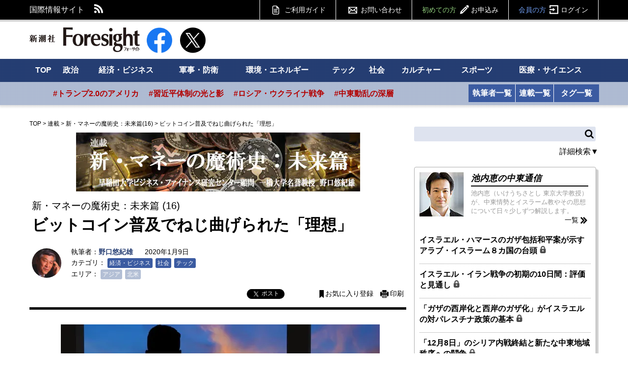

--- FILE ---
content_type: text/html; charset=utf-8
request_url: https://www.fsight.jp/articles/-/46353
body_size: 20438
content:
<!DOCTYPE html>
<html>
<head>

<meta charset="UTF-8">
<meta content="width=1160" name="viewport" />

<link rel="preconnect" href="//fsight.ismcdn.jp" crossorigin="">
<link rel="preconnect" href="//code.jquery.com" crossorigin>
<link rel="preconnect" href="//tpc.googlesyndication.com" crossorigin>
<link rel="preconnect" href="//pagead2.googlesyndication.com" crossorigin>
<link rel="preconnect" href="//www.googletagmanager.com" crossorigin>
<link rel="dns-prefetch" href="//yads.c.yimg.jp">
<link rel="dns-prefetch" href="//connect.facebook.net">
<link rel="dns-prefetch" href="//static.ads-twitter.com">
<link rel="dns-prefetch" href="//www.google-analytics.com">

<title>ビットコイン普及でねじ曲げられた「理想」：野口悠紀雄 | 新・マネーの魔術史：未来篇 | 新潮社　Foresight(フォーサイト) | 会員制国際情報サイト</title>
<meta name="description" content="リブラ公式HPより 　2010年、それまで一部の専門家だけの間にあったビットコインが、広く社会の注目を集めることになった。取引所などの「第三者」が登場し、ビットコインの性格が、当初の目論見からは大きく変…" />
<meta name="keyword" content="フォーサイト, 国際情報, Foresight, 会員制" />
<meta property="fb:app_id" content="117482521705128" />
<meta property="og:locale" content="ja_JP" />
<meta property="og:site_name" content="新潮社　Foresight(フォーサイト)" />
<meta property="og:title" content="ビットコイン普及でねじ曲げられた「理想」：野口悠紀雄 | 新・マネーの魔術史：未来篇 | 新潮社　Foresight(フォーサイト) | 会員制国際情報サイト" />
<meta property="og:image" content="https://fsight.ismcdn.jp/mwimgs/c/f/1200w/img_cfeec1df7ba6e95d54a71131c3436390155888.jpg" />
<meta property="og:type" content="article" />
<meta property="og:url" content="https://www.fsight.jp/articles/-/46353" />
<meta property="og:description" content="リブラ公式HPより 　2010年、それまで一部の専門家だけの間にあったビットコインが、広く社会の注目を集めることになった。取引所などの「第三者」が登場し、ビットコインの性格が、当初の目論見からは大きく変…" />

<meta name="twitter:card" content="summary_large_image">
<meta name="twitter:site" content="@Fsight">

<!--ou:common metatags-->
<link rel="canonical" href="https://www.fsight.jp/articles/-/46353">
<link rel="shortcut icon" sizes="16x16 32x32 152x152" href="/common/images/favicon.ico">



<link rel="stylesheet" href="https://fsight.ismcdn.jp/resources/css/v1/article.css?rd=202601131625" type="text/css" media="all">
<link rel="stylesheet" href="https://fsight.ismcdn.jp/resources/css/v1/slick.css?rd=202601131625" type="text/css">
<link rel="stylesheet" href="https://fsight.ismcdn.jp/resources/css/v1/slick-theme.css?rd=202601131625" type="text/css">
<link rel="stylesheet" href="https://code.jquery.com/ui/1.13.0/themes/smoothness/jquery-ui.css">


<link rel="stylesheet" href="//fonts.googleapis.com/css?family=Anton" type="text/css">
<link rel="stylesheet" href="//fonts.googleapis.com/css?family=Montserrat:400,700" type="text/css">
<link rel="stylesheet" href="https://fsight.ismcdn.jp/common/css/v1/jquery.confirm.css?rd=202601131625" type="text/css">
  <link rel="preload" as="image" href="https://fsight.ismcdn.jp/mwimgs/c/f/650mw/img_cfeec1df7ba6e95d54a71131c3436390155888.jpg" imagesrcset="https://fsight.ismcdn.jp/mwimgs/c/f/650mw/img_cfeec1df7ba6e95d54a71131c3436390155888.jpg 1x,https://fsight.ismcdn.jp/mwimgs/c/f/1300mw/img_cfeec1df7ba6e95d54a71131c3436390155888.jpg 2x" imagesizes="650px">


<script src="https://code.jquery.com/jquery-3.7.1.min.js" integrity="sha256-/JqT3SQfawRcv/BIHPThkBvs0OEvtFFmqPF/lYI/Cxo=" crossorigin="anonymous"></script>
<script src="https://code.jquery.com/ui/1.13.0/jquery-ui.min.js" integrity="sha256-hlKLmzaRlE8SCJC1Kw8zoUbU8BxA+8kR3gseuKfMjxA=" crossorigin="anonymous"></script>
<script defer type="text/javascript" src="https://fsight.ismcdn.jp/common/js/v1/lib/jquery.confirm.js?rd=202601131625"></script>
<script defer type="text/javascript" src="https://fsight.ismcdn.jp/common/js/v1/lib/jquery.collapse.js?rd=202601131625"></script>
<script defer type="text/javascript" src="https://fsight.ismcdn.jp/common/js/v1/lib/jquery.jtruncsubstr-1.0rc.js?rd=202601131625"></script>
<script defer type="text/javascript" src="https://fsight.ismcdn.jp/common/js/v1/lib/jquery.customSelect.min.js?rd=202601131625"></script>
<script defer type="text/javascript" src="https://fsight.ismcdn.jp/common/js/v1/lib/jquery.hoverIntent.minified.js?rd=202601131625"></script>
<script defer src="https://fsight.ismcdn.jp/common/js/v1/lib/lozad.min.js"></script>
<script defer type="text/javascript" src="https://fsight.ismcdn.jp/common/js/v1/lib/ofi.min.js?rd=202601131625"></script>
<script defer type="text/javascript" src="https://fsight.ismcdn.jp/common/js/v1/lib/slick.min.js?rd=201712251645"></script>
<script defer type="text/javascript" src="https://fsight.ismcdn.jp/resources/js/v1/tools.js?rd=202601131625"></script>
  <script>
    dataLayer = [{
      'userStatus'     : '非会員',
      'category'        : '経済・ビジネス,社会,テック',
      'area'     : 'アジア,北米',
      'tag'        : '',
      'series' : '新・マネーの魔術史：未来篇',
      'author'      : '野口悠紀雄',
      'freeArticle'   : '会員限定',
      'pubDate'     : '2020/01/09',
      'pubTime'       : '13:36'
    }];
  </script>
<!-- Google Tag Manager -->
<script>
(function(w,d,s,l,i){w[l]=w[l]||[];w[l].push({'gtm.start':
new Date().getTime(),event:'gtm.js'});
var f=d.getElementsByTagName(s)[0],j=d.createElement(s),dl=l!='dataLayer'?'&l='+l:'';j.async=true;j.src='https://www.googletagmanager.com/gtm.js?id='+i+dl;f.parentNode.insertBefore(j,f);})(window,document,'script','dataLayer','GTM-TXJV8L7');
</script>
<!-- End Google Tag Manager -->

<script async src="//pagead2.googlesyndication.com/pagead/js/adsbygoogle.js"></script>
<script>
  (adsbygoogle = window.adsbygoogle || []).push({
    google_ad_client: "ca-pub-7392280778566161",
    enable_page_level_ads: true
  });
</script>

<!-- Facebook Pixel Code -->
<script>
  !function(f,b,e,v,n,t,s)
  {if(f.fbq)return;n=f.fbq=function(){n.callMethod?
  n.callMethod.apply(n,arguments):n.queue.push(arguments)};
  if(!f._fbq)f._fbq=n;n.push=n;n.loaded=!0;n.version='2.0';
  n.queue=[];t=b.createElement(e);t.async=!0;
  t.src=v;s=b.getElementsByTagName(e)[0];
  s.parentNode.insertBefore(t,s)}(window, document,'script',
  'https://connect.facebook.net/en_US/fbevents.js');
  fbq('init', '588443641496224');
  fbq('track', 'PageView');
</script>
<noscript><img height="1" width="1" style="display:none"
  src="https://www.facebook.com/tr?id=588443641496224&ev=PageView&noscript=1"
/></noscript>
<!-- End Facebook Pixel Code -->
  <script type="application/ld+json">
[{"@context":"http://schema.org",
"@type":"WebSite",
"name":"Foresight(フォーサイト)",
"alternateName":"いま世界で起こっていることを、研究者やジャーナリストなどの専門家がわかりやすく解説 | Foresight(フォーサイト)",
"url":"https://www.fsight.jp"
,"potentialAction":{"@type":"SearchAction",
"target":"https://www.fsight.jp/list/search?fulltext={search_term}",
"query-input":"required name=search_term"}
}
  ,{"@context":"http://schema.org",
   "@type":"BreadcrumbList",
   "itemListElement":[{"@type":"ListItem","position":1,"item":{"@id":"https://www.fsight.jp","name":"TOP"}},
      {"@type":"ListItem","position":2,"item":{"@id":"https://www.fsight.jp/list/column}","name":"連載"}},
      {"@type":"ListItem","position":3,"item":{"@id":"https://www.fsight.jp/subcategory/新・マネーの魔術史：未来篇","name":"新・マネーの魔術史：未来篇"}},
      {"@type":"ListItem","position":4,"item":{"@id":"https://www.fsight.jp/articles/-/46353","name":"ビットコイン普及でねじ曲げられた「理想」"}
}]
}

  ,{"@context":"http://schema.org",
    "@type":"NewsArticle",
    "mainEntityOfPage":{
      "@type":"WebPage",
      "@id":"https://www.fsight.jp/articles/-/46353"
    },
    "headline":"ビットコイン普及でねじ曲げられた「理想」",
    "image":{
      "@type":"ImageObject",
      "url":"https://fsight.ismcdn.jp/mwimgs/c/f/650/img_cfeec1df7ba6e95d54a71131c3436390155888.jpg",
      "width":"650",
      "height":"448"
    },
    "datePublished":"2020-01-09T13:36:00+0900",
    "dateModified":"2020-01-09T16:26:24+0900",
    "author":{
      "@type":"Person",
      "name":"野口悠紀雄",
      "url":"/search/author/%25%E9%87%8E%E5%8F%A3%E6%82%A0%E7%B4%80%E9%9B%84%25"
    },
    "description":"",
    "publisher":{
      "@type":"Organization",
      "name":"Foresight(フォーサイト)",
      "logo":{
        "@type":"ImageObject",
        "url":"https://fsight.ismcdn.jp/common/images/v1/common/site_logo.png"
      }
    }
    ,"isAccessibleForFree": "False",
    "hasPart":{
      "@type": "WebPageElement",
      "isAccessibleForFree": "False",
      "cssSelector" : ".paywall"
    }
  }
]
</script>


</head>

<body>
  <!-- Google Tag Manager (noscript) -->
<noscript><iframe
src="https://www.googletagmanager.com/ns.html?id=GTM-TXJV8L7"
height="0" width="0"
style="display:none;visibility:hidden"></iframe></noscript>
<!-- End Google Tag Manager (noscript) -->
    <script type="text/javascript">
    (function() {
        var pa = document.createElement('script'); pa.type = 'text/javascript'; pa.charset = "utf-8"; pa.async = true;
        pa.src = window.location.protocol + "//api.popin.cc/searchbox/fsight.js";
        var s = document.getElementsByTagName('script')[0]; s.parentNode.insertBefore(pa, s);
    })();
  </script>

  <div id="wrapper">
    <div id="fb-root"></div>
<script async crossorigin="anonymous" src="https://connect.facebook.net/ja_JP/sdk.js#xfbml=1&version=v12.0" nonce="3I9pSaCr"></script>


<script type="text/javascript" src="https://b.st-hatena.com/js/bookmark_button.js" charset="utf-8" async="async"></script>

<div id="gnavi">
  <div class="inner-section">
  <div class="left">
    <p class="left">国際情報サイト</p>
    <ul class="sns left">
      <li class="rss"><a href="/list/feed/rss" class="img">RSS</a></li>
    </ul>
  </div>
  
  <div class="gmenu right">
    <span class="guide"><a href="/list/info/guide" class="img">ご利用ガイド</a></span>
    <span class="inquiry"><a href="https://www.fsight.jp/ec/index.php?dispatch=pages.view&page_id=7" class="img">お問い合わせ</a></span>
    
            <span class="regist"><a href="/list/info/regist?f=header-46353">初めての方<span class="img">お申込み</span></a></span>
            <span class="login"><a href="/auth/login/https://www.fsight.jp/articles/-/46353">会員の方<span class="img">ログイン</span></a></span>
  </div>
  </div>
</div><!-- gnavi -->


<header class="inner-section">
  <div class="logo left"><a href="/" class="img">新潮社 Foresight フォーサイト</a></div>
  <div class="sns left">
    <a href="https://www.facebook.com/fsight.jp" target="_blank" rel="noopener">
      <img src="[data-uri]" data-src="/common/images/v1/common/facebook.png" width="52" height="52"class=" main-image protect lazy" alt="">
    </a>
  </div>
  <div class="sns left">
    <a href="https://x.com/Fsight" target="_blank" rel="noopener">
      <img src="[data-uri]" data-src="/common/images/v1/common/icon_x.png" width="52" height="52"class=" main-image protect lazy" alt="">
    </a>
  </div>

<div class="message-area left" id="message">&nbsp;</div>

  
  
</header><!-- /header -->

<div id="sitenavi">
  <nav id="main-navi">
  <div class="inner-section-navi">
    <ul class="category left">
      <li><a href="/">TOP</a></li>
      <li><a href="/subcategory/政治">政治</a></li>
      <li><a href="/subcategory/経済・ビジネス">経済・ビジネス</a></li>
      <li><a href="/subcategory/軍事・防衛">軍事・防衛</a></li>
      <li><a href="/subcategory/環境・エネルギー">環境・エネルギー</a></li>
      <li><a href="/subcategory/テック/">テック</a></li>
      <li><a href="/subcategory/社会">社会</a></li>
      <li><a href="/subcategory/カルチャー">カルチャー</a></li>
      <li><a href="/subcategory/スポーツ">スポーツ</a></li>
      <li><a href="/subcategory/医療・サイエンス">医療・サイエンス</a>
      </li>
    </ul>
  </div>
  </nav><!-- /main-navi -->
  
  <nav id="sub-navi">
  <div class="inner-section-navi">
    <ul class="area left js-sub-navi-list">
            <li><a href="https://www.fsight.jp/list/search?fulltext=&_catecode%5B%5D=info&_catecode%5B%5D=update&fulltext_detail=%E3%83%88%E3%83%A9%E3%83%B3%E3%83%97%E6%94%BF%E6%A8%A9&author_detail=&tag_detail=&area_detail=%E5%8C%97%E7%B1%B3&category_detail=&startdate_detail=&enddate_detail=&hash=トランプ2.0のアメリカ" class="--red">#トランプ2.0のアメリカ</a></li>
            <li><a href="https://www.fsight.jp/list/search?fulltext=&_catecode%5B%5D=info&_catecode%5B%5D=update&fulltext_detail=%E7%BF%92%E8%BF%91%E5%B9%B3&author_detail=&tag_detail=&area_detail=%E3%82%A2%E3%82%B8%E3%82%A2&category_detail=%E6%94%BF%E6%B2%BB&startdate_detail=&enddate_detail=&hash=習近平体制の光と影" class="--red">#習近平体制の光と影</a></li>
            <li><a href="https://www.fsight.jp/list/search?fulltext_detail=%E6%88%A6%E4%BA%89+OR+%E4%BE%B5%E6%94%BB&author_detail=&tag_detail=%E3%82%A6%E3%82%AF%E3%83%A9%E3%82%A4%E3%83%8A&area_detail=&category_detail=&startdate_detail=&enddate_detail=&hash=ロシア・ウクライナ戦争" class="--red">#ロシア・ウクライナ戦争</a></li>
            <li><a href="https://www.fsight.jp/list/search?fulltext=10%E6%9C%887%E6%97%A5&_catecode%5B%5D=info&_catecode%5B%5D=update&hash=中東動乱の深層" class="--red">#中東動乱の深層</a></li>
    </ul>
    <ul class="list left column">
      <li><a href="/list/author">執筆者一覧</a></li>
      <li><a href="/list/column">連載一覧</a></li>
    </ul>
    <ul class="list left tags">
      <li><a href="/list/taglist">タグ一覧</a></li>
    </ul>
    
  </div>
  </nav><!-- /sub-navi -->

</div><!-- /sitenavi -->
    
    <div id="main-contents" class="inner-section">
      <div id="main-column" class="left">
        <div id="breadcrumb">
          <span><a href="/">TOP</a></span><span>&nbsp;&gt;&nbsp;</span><span><a href="/list/column">連載</a></span><span>&nbsp;&gt;&nbsp;</span><span><a href="/subcategory/%E6%96%B0%E3%83%BB%E3%83%9E%E3%83%8D%E3%83%BC%E3%81%AE%E9%AD%94%E8%A1%93%E5%8F%B2%EF%BC%9A%E6%9C%AA%E6%9D%A5%E7%AF%87">新・マネーの魔術史：未来篇(16)</a></span><span>&nbsp;&gt;&nbsp;</span><span>ビットコイン普及でねじ曲げられた「理想」</span>
</div>

          <div id="article-body">

                  <div id="kanban"><a href="/subcategory/新・マネーの魔術史：未来篇"><img src="https://fsight.ismcdn.jp/mwimgs/e/c/-/img_ecb03000eb417f751175c7dc0999c50752653.jpg" alt="新・マネーの魔術史：未来篇" /></a></div>



            <div id="signage" class="clearfix">
      <span class="column">新・マネーの魔術史：未来篇
          (16)
      </span>

  <h1>ビットコイン普及でねじ曲げられた「理想」</h1>

  <div class="article-detail">
            <div class="author-photo">
              <img src="[data-uri]" data-src="https://fsight.ismcdn.jphttps://fsight.ismcdn.jp/mwimgs/0/1/80mw/img_018ee88429972e6fbe4451d112f38e526876.jpg" data-srcset="https://fsight.ismcdn.jp/mwimgs/0/1/80mw/img_018ee88429972e6fbe4451d112f38e526876.jpg 1x,https://fsight.ismcdn.jp/mwimgs/0/1/160mw/img_018ee88429972e6fbe4451d112f38e526876.jpg 2x" width="80" height="80" class=" main-image protect lazy" alt="">
            </div>
          <div class="text">
            <span class="author">執筆者：<a href="/search/author/%25%E9%87%8E%E5%8F%A3%E6%82%A0%E7%B4%80%E9%9B%84%25">野口悠紀雄</a></span>
              <span class="date">2020年1月9日</span>
                <div class="subcate">
    <span>カテゴリ：</span>
          <span><a href="/subcategory/経済・ビジネス">経済・ビジネス</a></span>
          <span><a href="/subcategory/社会">社会</a></span>
          <span><a href="/subcategory/テック">テック</a></span>
  </div>

<div class="area">
  <span>エリア：</span>
        <span><a href="/subcategory/アジア">アジア</a></span>
        <span><a href="/subcategory/北米">北米</a></span>
</div>

          </div>
  </div>
  
  <div class="right"><div class="article-tools">
    <ul class="clearfix">
        <li class="fb">
        <div class="fb-share-button" data-href="https://www.fsight.jp/articles/-/46353" data-layout="button_count" data-size="small"><a target="_blank" href="https://www.facebook.com/sharer/sharer.php?u=https://www.fsight.jp/articles/-/46353&amp;src=sdkpreparse" class="fb-xfbml-parse-ignore">シェア</a></div>
        </li>
        <li class="tw"><a href="https://x.com/intent/tweet?url=https://www.fsight.jp/articles/-/46353&text=ビットコイン普及でねじ曲げられた「理想」：野口悠紀雄" target="_blank" rel="noopener" class="lazy" data-background-image="https://fsight.ismcdn.jp/common/images/v1/common/icon_x_white.svg">ポスト</a></li>
        <li class="hatena"><a href="https://www.fsight.jp/articles/-/46353" class="hatena-bookmark-button" data-hatena-bookmark-layout="simple-balloon" data-hatena-bookmark-lang="ja" title="このエントリーをはてなブックマークに追加"><img src="https://b.st-hatena.com/images/entry-button/button-only@2x.png" alt="このエントリーをはてなブックマークに追加" width="20" height="20" style="border: none;" /></a></li>
        <li class="bookmark"><a href="/auth/login/https://www.fsight.jp/articles/-/46353" class="img">お気に入り登録</a></li>
        <li class="print"><a href="/articles/print/46353" class="img" target="_blank">印刷</a></li>
    </ul>
</div>
</div>
</div>

            <article>
                  <div class="image-area figure-center" style="width:650px;">
<img alt="" class="protect" src="/mwimgs/c/f/1300mw/img_cfeec1df7ba6e95d54a71131c3436390155888.jpg" srcset="https://fsight.ismcdn.jp/mwimgs/c/f/650mw/img_cfeec1df7ba6e95d54a71131c3436390155888.jpg 1x,https://fsight.ismcdn.jp/mwimgs/c/f/1300mw/img_cfeec1df7ba6e95d54a71131c3436390155888.jpg 2x" width="650" height="448">
<div class="caption">リブラ公式HPより</div>
</div>

<p> 

</p>
<p>　2010年、それまで一部の専門家だけの間にあったビットコインが、広く社会の注目を集めることになった。取引所などの「第三者」が登場し、ビットコインの性格が、当初の目論見からは大きく変わっていった。

</p>
<h4>買わないとビットコインを入手できなくなった</h4>

<p>「スラッシュドット」に記事が掲載されて、ビットコインを巡る状況が急激に変化した。

</p>
<p>　それまでは、プログラマーなどを中心とする少数の専門家たちが、ビットコインを普及させようと、さまざまなボランティアの努力をしていた。</p>
                <div id="article-login-v2" class="paywall">
      <div class="login-info"><span class="rock"><img src="[data-uri]" data-src="/common/images/v1/common/key_black.png" width="16" height="16"class=" main-image protect lazy" alt=""></span>この続きは会員登録をすると読むことができます。</div>
      <div class="nonmember-v2">
        <div class="login-form">
          <p>「フォーサイト」は、月額800円のコンテンツ配信サイトです。簡単なお手続きで、サイト内のすべての記事を読むことができます。</p>
          <div class="memberlogin">フォーサイト会員の方は<a href="/auth/login/https://www.fsight.jp/articles/-/46353">ここからログイン</a></div>
          <div class="regist"><a href="/list/info/regist?f=articlebottom-login-46353">フォーサイトのお申し込みはこちら<br /><span>会員登録　月額800円（税込）</span></a></div>
        </div>
      </div>
</div><!-- /article-login -->




                
            </article>
            </div><!-- /article-body -->
            
            
            <div id="article-end">
                   <div class="subcate">
      <span>カテゴリ：</span>
        <span><a href="/subcategory/経済・ビジネス" ="ga('send', 'event', '経済・ビジネス', '', '46353')">経済・ビジネス</a></span>
        <span><a href="/subcategory/社会" ="ga('send', 'event', '社会', '', '46353')">社会</a></span>
        <span><a href="/subcategory/テック" ="ga('send', 'event', 'テック', '', '46353')">テック</a></span>
    </div>

               
              
                <div class="article-end-sns">
      <div class="sns-info-sub">フォーサイト最新記事のお知らせを受け取れます。</div>
    <div class="sns-button">
      <ul>
        <li class="fb">
          <div class="fb-like" data-href="https://www.facebook.com/fsight.jp/" data-layout="button_count" data-action="like" data-show-faces="true" data-share="false" data-size="large"></div>
        </li>
        <li class="tw">
          <a href="https://x.com/intent/follow?original_referer=https%3A%2F%2Fwww.fsight.jp%2F&ref_src=twsrc%5Etfw%7Ctwcamp%5Ebuttonembed%7Ctwterm%5Efollow%7Ctwgr%5EFsight&region=follow_link&screen_name=Fsight" class="lazy" data-background-image="https://fsight.ismcdn.jp/common/images/v1/common/icon_x_white.svg">@Fsightさんをフォロー</a>
        </li>
      </ul>
    </div>
  </div>


            
                    <div class="related-articles section backnumber">
      <div class="main-heading">
            <a href="/subcategory/新・マネーの魔術史：未来篇">「新・マネーの魔術史：未来篇」のバックナンバー</a><span class="more"><a href="/subcategory/新・マネーの魔術史：未来篇" class="img">記事一覧</a></span>
      </div>
      <div class="list-articles noimage">
              <ul class="basic">
                            <li>
                              <a href="/articles/-/47713">最終回・CBDCはパラダイムの転換――それに成功した社会が未来を拓く
                                  <span class="rock">
                                    <img src="[data-uri]" data-src="https://fsight.ismcdn.jp/common/images/v1/common/key_black.png" width="15" height="15"class=" main-image protect lazy" alt="">
                                  </span>
                              </a>
                            </li>
                            <li>
                              <a href="/articles/-/47698">預金をめぐるマネー戦争
                                  <span class="rock">
                                    <img src="[data-uri]" data-src="https://fsight.ismcdn.jp/common/images/v1/common/key_black.png" width="15" height="15"class=" main-image protect lazy" alt="">
                                  </span>
                              </a>
                            </li>
                            <li>
                              <a href="/articles/-/47675">中央銀行によるマネー発行の独占は必要か？望ましいか？
                                  <span class="rock">
                                    <img src="[data-uri]" data-src="https://fsight.ismcdn.jp/common/images/v1/common/key_black.png" width="15" height="15"class=" main-image protect lazy" alt="">
                                  </span>
                              </a>
                            </li>
                            <li>
                              <a href="/articles/-/47651">2021年「マネー」の世界が大きく変わる
                                  <span class="rock">
                                    <img src="[data-uri]" data-src="https://fsight.ismcdn.jp/common/images/v1/common/key_black.png" width="15" height="15"class=" main-image protect lazy" alt="">
                                  </span>
                              </a>
                            </li>
              </ul>
            </div>
          </div>

                  <div id="article-author-info" class="section">
      <div class="main-heading" id="author1">執筆者プロフィール</div>
      <div class="author-data">
          <div class="photo">
            <img src="[data-uri]" data-src="https://fsight.ismcdn.jphttps://fsight.ismcdn.jp/mwimgs/0/1/80mw/img_018ee88429972e6fbe4451d112f38e526876.jpg" data-srcset="https://fsight.ismcdn.jp/mwimgs/0/1/80mw/img_018ee88429972e6fbe4451d112f38e526876.jpg 1x,https://fsight.ismcdn.jp/mwimgs/0/1/160mw/img_018ee88429972e6fbe4451d112f38e526876.jpg 2x" width="80" height="80" class=" main-image protect lazy" alt="">
          </div>
          <div class="text">
            <span class="name"><a href="/search/author/%25%E9%87%8E%E5%8F%A3%E6%82%A0%E7%B4%80%E9%9B%84%25">野口悠紀雄（のぐちゆきお）</a></span>
                  <span class="profile">1940年東京生まれ。東京大学工学部卒業後、大蔵省入省。1972年エール大学Ph.D.（経済学博士号）取得。一橋大学教授、東京大学教授などを経て、現在、早稲田大学ビジネス・ファイナンス研究センター顧問、一橋大学名誉教授。専攻はファイナンス理論。1992年に『バブルの経済学』（日本経済新聞社）で吉野作造賞。ミリオンセラーとなった『「超」整理法』（中公新書）ほか『戦後日本経済史』（新潮社）、『数字は武器になる』（同）、『ブロックチェーン革命』（日本経済新聞社）、『マネーの魔術史』（新潮選書）、『AI時代の「超」発想法』（PHPビジネス新書）など著書多数。公式ホームページ『野口悠紀雄Online』【<a href="http://www.noguchi.co.jp/" target="_blank">http://www.noguchi.co.jp</a>】 
</span>
          </div>
      </div>
      
<div class="author-books">
  <ul>
    <li class="author-amazon-item">
      <a href="https://www.amazon.co.jp/dp/4046043458?tag=fsight-22&linkCode=ogi&th=1&psc=1" target="_blank" class="author-amazon-item-image-link">
        <img src="[data-uri]" data-src="https://m.media-amazon.com/images/I/51la1sxHbkL._SL500_.jpg" width="105" height="154"class="author-amazon-item-image main-image protect lazy" alt="">
      </a>
    </li>
    <li class="author-amazon-item">
      <a href="https://www.amazon.co.jp/dp/4106038412?tag=fsight-22&linkCode=ogi&th=1&psc=1" target="_blank" class="author-amazon-item-image-link">
        <img src="[data-uri]" data-src="https://m.media-amazon.com/images/I/51aO3GgyfRL._SL500_.jpg" width="101" height="154"class="author-amazon-item-image main-image protect lazy" alt="">
      </a>
    </li>
    <li class="author-amazon-item">
      <a href="https://www.amazon.co.jp/dp/4532198941?tag=fsight-22&linkCode=ogi&th=1&psc=1" target="_blank" class="author-amazon-item-image-link">
        <img src="[data-uri]" data-src="https://m.media-amazon.com/images/I/515owIQHj7L._SL500_.jpg" width="107" height="154"class="author-amazon-item-image main-image protect lazy" alt="">
      </a>
    </li>
    <li class="author-amazon-item">
      <a href="https://www.amazon.co.jp/dp/4344034252?tag=fsight-22&linkCode=ogi&th=1&psc=1" target="_blank" class="author-amazon-item-image-link">
        <img src="[data-uri]" data-src="https://m.media-amazon.com/images/I/51n8XjysjML._SL500_.jpg" width="104" height="154"class="author-amazon-item-image main-image protect lazy" alt="">
      </a>
    </li>
    <li class="author-amazon-item">
      <a href="https://www.amazon.co.jp/dp/B07XYX3GZV?tag=fsight-22&linkCode=ogi&th=1&psc=1" target="_blank" class="author-amazon-item-image-link">
        <img src="[data-uri]" data-src="https://m.media-amazon.com/images/I/51vvqDrWP5L._SL500_.jpg" width="93" height="154"class="author-amazon-item-image main-image protect lazy" alt="">
      </a>
    </li>
  </ul>
</div>
    </div>

              
                    <div class="uz-fsight-jp_pc uz-ny"></div>
      <link rel="stylesheet" href="//speee-ad.akamaized.net/tag/fsight-jp_pc/css/outer-style.css">
      <script async type="text/javascript" src="//speee-ad.akamaized.net/tag/fsight-jp_pc/js/outer-frame.min.js" charset="utf-8"></script>
    
    <div id="_popIn_recommend"></div>

              
                <div id="free-articles" class="section">
  <div class="related-articles">
    <div class="main-heading">
          <a href='/subcategory/無料'>無料公開中の記事</a>
          <span class="more"><a href="/subcategory/無料" class="img">記事一覧</a></span>
    </div>
    <div class="list-articles thumb">
      <ul class="basic slider">
              
                  <li class="wd228 left">
                    <a href="/articles/-/51874" onmousedown="ga('send', 'event', '無料', 'relclick', 'nonmember51874-46353')">
                      <span class="icon">
                        <img src="[data-uri]" data-src="https://fsight.ismcdn.jp/mwimgs/c/0/228mw/img_c04ebdfdca60fc732c0755f74db86d912675974.jpg" data-srcset="https://fsight.ismcdn.jp/mwimgs/c/0/228mw/img_c04ebdfdca60fc732c0755f74db86d912675974.jpg 1x,https://fsight.ismcdn.jp/mwimgs/c/0/456mw/img_c04ebdfdca60fc732c0755f74db86d912675974.jpg 2x" width="228" height="128" class=" main-image protect lazy" alt="">
                      </span>
                      <span class="title">ドイツ政府、ベルリン広域停電で対極左捜査を強化へ</span>
                    </a>

                      <span class="author"><a href="/search/author/%E7%86%8A%E8%B0%B7%E5%BE%B9">熊谷徹</a></span>
                      <span class="date">2026年1月22日</span>

                  </li>
              
                  <li class="wd228 left">
                    <a href="/articles/-/51873" onmousedown="ga('send', 'event', '無料', 'relclick', 'nonmember51873-46353')">
                      <span class="icon">
                        <img src="[data-uri]" data-src="https://fsight.ismcdn.jp/mwimgs/c/6/228mw/img_c6b7c762896f9c979515646e829e2a7c3737653.jpg" data-srcset="https://fsight.ismcdn.jp/mwimgs/c/6/228mw/img_c6b7c762896f9c979515646e829e2a7c3737653.jpg 1x,https://fsight.ismcdn.jp/mwimgs/c/6/456mw/img_c6b7c762896f9c979515646e829e2a7c3737653.jpg 2x" width="228" height="128" class=" main-image protect lazy" alt="">
                      </span>
                      <span class="title">「資源のない日本」が地経学的パワーを手に入れるための条件</span>
                    </a>

                      <span class="author"><a href="/search/author/%E9%88%B4%E6%9C%A8%E4%B8%80%E4%BA%BA">鈴木一人</a></span>
                      <span class="date">2026年1月21日</span>

                  </li>
              
                  <li class="wd228 left">
                    <a href="/articles/-/51861" onmousedown="ga('send', 'event', '無料', 'relclick', 'nonmember51861-46353')">
                      <span class="icon">
                        <img src="[data-uri]" data-src="https://fsight.ismcdn.jp/mwimgs/9/e/228mw/img_9e83dc0cf4af2db5c2e79a93465c3ef33215173.jpg" data-srcset="https://fsight.ismcdn.jp/mwimgs/9/e/228mw/img_9e83dc0cf4af2db5c2e79a93465c3ef33215173.jpg 1x,https://fsight.ismcdn.jp/mwimgs/9/e/456mw/img_9e83dc0cf4af2db5c2e79a93465c3ef33215173.jpg 2x" width="228" height="128" class=" main-image protect lazy" alt="">
                      </span>
                      <span class="title">製薬企業の利益還元も選択肢、心臓マッサージ「3000円」で医療崩壊が止まるものか</span>
                    </a>

                      <span class="author"><a href="/search/author/%E4%B8%8A%E6%98%8C%E5%BA%83">上昌広</a></span>
                      <span class="date">2026年1月15日</span>

                  </li>
              
                  <li class="wd228 left">
                    <a href="/articles/-/51851" onmousedown="ga('send', 'event', '無料', 'relclick', 'nonmember51851-46353')">
                      <span class="icon">
                        <img src="[data-uri]" data-src="https://fsight.ismcdn.jp/mwimgs/1/f/228mw/img_1febe9d9510f031559f23d794802426684021.jpg" data-srcset="https://fsight.ismcdn.jp/mwimgs/1/f/228mw/img_1febe9d9510f031559f23d794802426684021.jpg 1x,https://fsight.ismcdn.jp/mwimgs/1/f/456mw/img_1febe9d9510f031559f23d794802426684021.jpg 2x" width="228" height="128" class=" main-image protect lazy" alt="">
                      </span>
                      <span class="title">【Top Voice】小池淳義×鈴木一人｜ラピダス半導体は日本経済を救うか</span>
                    </a>

                      <span class="author"><a href="/search/author/%E5%B0%8F%E6%B1%A0%E6%B7%B3%E7%BE%A9">小池淳義</a>,<a href="/search/author/%E9%88%B4%E6%9C%A8%E4%B8%80%E4%BA%BA">鈴木一人</a></span>
                      <span class="date">2026年1月14日</span>

                  </li>
              
                  <li class="wd228 left">
                    <a href="/articles/-/51860" onmousedown="ga('send', 'event', '無料', 'relclick', 'nonmember51860-46353')">
                      <span class="icon">
                        <img src="[data-uri]" data-src="https://fsight.ismcdn.jp/mwimgs/a/8/228mw/img_a86970fa55a332c19b16e37d52caccfe207646.jpg" data-srcset="https://fsight.ismcdn.jp/mwimgs/a/8/228mw/img_a86970fa55a332c19b16e37d52caccfe207646.jpg 1x,https://fsight.ismcdn.jp/mwimgs/a/8/456mw/img_a86970fa55a332c19b16e37d52caccfe207646.jpg 2x" width="228" height="128" class=" main-image protect lazy" alt="">
                      </span>
                      <span class="title">トランプのベネズエラ攻撃、カギを握るのは実は中国？｜経済アナリストの安田佐和子さんに聞く</span>
                    </a>

                      <span class="author"><a href="/search/author/%E3%82%A4%E3%83%8E%E3%83%99%E3%83%BC%E3%82%B7%E3%83%A7%E3%83%B3%E8%AA%AD%E6%9B%B8">イノベーション読書</a></span>
                      <span class="date">2026年1月13日</span>

                  </li>
              
                  <li class="wd228 left">
                    <a href="/articles/-/51844" onmousedown="ga('send', 'event', '無料', 'relclick', 'nonmember51844-46353')">
                      <span class="icon">
                        <img src="[data-uri]" data-src="https://fsight.ismcdn.jp/mwimgs/5/0/228mw/img_508b88652f8af04a9b2df1928dda669a2169159.jpg" data-srcset="https://fsight.ismcdn.jp/mwimgs/5/0/228mw/img_508b88652f8af04a9b2df1928dda669a2169159.jpg 1x,https://fsight.ismcdn.jp/mwimgs/5/0/456mw/img_508b88652f8af04a9b2df1928dda669a2169159.jpg 2x" width="228" height="128" class=" main-image protect lazy" alt="">
                      </span>
                      <span class="title">「中東ユーラシア」に立ち上がる「非米」の枠組みから世界を視る</span>
                    </a>

                      <span class="author"><a href="/search/author/%E7%AC%A0%E4%BA%95%E4%BA%AE%E5%B9%B3">笠井亮平</a></span>
                      <span class="date">2026年1月6日</span>

                  </li>
              
                  <li class="wd228 left">
                    <a href="/articles/-/51820" onmousedown="ga('send', 'event', '無料', 'relclick', 'nonmember51820-46353')">
                      <span class="icon">
                        <img src="[data-uri]" data-src="https://fsight.ismcdn.jp/mwimgs/6/7/228mw/img_67bf31fd6a25529ff9572a088e2a6c1c7581092.jpg" data-srcset="https://fsight.ismcdn.jp/mwimgs/6/7/228mw/img_67bf31fd6a25529ff9572a088e2a6c1c7581092.jpg 1x,https://fsight.ismcdn.jp/mwimgs/6/7/456mw/img_67bf31fd6a25529ff9572a088e2a6c1c7581092.jpg 2x" width="228" height="128" class=" main-image protect lazy" alt="">
                      </span>
                      <span class="title">天皇の装束を担う「衣紋道」とは　維新後も京都に残った公家の生存戦略</span>
                    </a>

                      <span class="author"><a href="/search/author/%E5%BE%B3%E6%B0%B8%E5%8B%87%E6%A8%B9">徳永勇樹</a></span>
                      <span class="date">2026年1月3日</span>

                  </li>
              
                  <li class="wd228 left">
                    <a href="/articles/-/51830" onmousedown="ga('send', 'event', '無料', 'relclick', 'nonmember51830-46353')">
                      <span class="icon">
                        <img src="[data-uri]" data-src="https://fsight.ismcdn.jp/mwimgs/d/d/228mw/img_dda6ac23b6019cd7ef53782293ed800353225.jpg" data-srcset="https://fsight.ismcdn.jp/mwimgs/d/d/228mw/img_dda6ac23b6019cd7ef53782293ed800353225.jpg 1x,https://fsight.ismcdn.jp/mwimgs/d/d/456mw/img_dda6ac23b6019cd7ef53782293ed800353225.jpg 2x" width="228" height="128" class=" main-image protect lazy" alt="">
                      </span>
                      <span class="title">我々の思い込みを覆す「未知の領域」はまだまだある</span>
                    </a>

                      <span class="author"><a href="/search/author/%E7%B7%91%E6%85%8E%E4%B9%9F">緑慎也</a></span>
                      <span class="date">2025年12月30日</span>

                  </li>
              
                  <li class="wd228 left">
                    <a href="/articles/-/51833" onmousedown="ga('send', 'event', '無料', 'relclick', 'nonmember51833-46353')">
                      <span class="icon">
                        <img src="[data-uri]" data-src="https://fsight.ismcdn.jp/mwimgs/e/a/228mw/img_ead43426d8709e8b96c59c9c2de587702575124.jpg" data-srcset="https://fsight.ismcdn.jp/mwimgs/e/a/228mw/img_ead43426d8709e8b96c59c9c2de587702575124.jpg 1x,https://fsight.ismcdn.jp/mwimgs/e/a/456mw/img_ead43426d8709e8b96c59c9c2de587702575124.jpg 2x" width="228" height="128" class=" main-image protect lazy" alt="">
                      </span>
                      <span class="title">緊急時と平時の狭間で復興を模索する珠洲市</span>
                    </a>

                      <span class="author"><a href="/search/author/%E8%8D%89%E7%94%9F%E4%BA%9C%E7%B4%80%E5%AD%90">草生亜紀子</a></span>
                      <span class="date">2025年12月30日</span>

                  </li>
              
                  <li class="wd228 left">
                    <a href="/articles/-/51828" onmousedown="ga('send', 'event', '無料', 'relclick', 'nonmember51828-46353')">
                      <span class="icon">
                        <img src="[data-uri]" data-src="https://fsight.ismcdn.jp/mwimgs/3/0/228mw/img_303ca560da50bbe98e8ab218ed8b3e1551645.jpg" data-srcset="https://fsight.ismcdn.jp/mwimgs/3/0/228mw/img_303ca560da50bbe98e8ab218ed8b3e1551645.jpg 1x,https://fsight.ismcdn.jp/mwimgs/3/0/456mw/img_303ca560da50bbe98e8ab218ed8b3e1551645.jpg 2x" width="228" height="128" class=" main-image protect lazy" alt="">
                      </span>
                      <span class="title">変わりゆく学校教育の中で「自律した学習者」になるために</span>
                    </a>

                      <span class="author"><a href="/search/author/%E5%AE%AE%E7%94%B0%E7%B4%94%E4%B9%9F">宮田純也</a></span>
                      <span class="date">2025年12月29日</span>

                  </li>
              
                  <li class="wd228 left">
                    <a href="/articles/-/51827" onmousedown="ga('send', 'event', '無料', 'relclick', 'nonmember51827-46353')">
                      <span class="icon">
                        <img src="[data-uri]" data-src="https://fsight.ismcdn.jp/mwimgs/9/0/228mw/img_9064512ded0a545c6ce868251f858a8644527.jpg" data-srcset="https://fsight.ismcdn.jp/mwimgs/9/0/228mw/img_9064512ded0a545c6ce868251f858a8644527.jpg 1x,https://fsight.ismcdn.jp/mwimgs/9/0/456mw/img_9064512ded0a545c6ce868251f858a8644527.jpg 2x" width="228" height="128" class=" main-image protect lazy" alt="">
                      </span>
                      <span class="title">体力的にかなりしんどかった一年、じっくり向き合い心が安らいだ今年の3冊</span>
                    </a>

                      <span class="author"><a href="/search/author/%E3%83%88%E3%83%9F%E3%83%A4%E3%83%9E%E3%83%A6%E3%82%AD%E3%82%B3">トミヤマユキコ</a></span>
                      <span class="date">2025年12月28日</span>

                  </li>
              
                  <li class="wd228 left">
                    <a href="/articles/-/51825" onmousedown="ga('send', 'event', '無料', 'relclick', 'nonmember51825-46353')">
                      <span class="icon">
                        <img src="[data-uri]" data-src="https://fsight.ismcdn.jp/mwimgs/9/3/228mw/img_935009165d7f5c5fe978fe7853a58c323084004.jpg" data-srcset="https://fsight.ismcdn.jp/mwimgs/9/3/228mw/img_935009165d7f5c5fe978fe7853a58c323084004.jpg 1x,https://fsight.ismcdn.jp/mwimgs/9/3/456mw/img_935009165d7f5c5fe978fe7853a58c323084004.jpg 2x" width="228" height="128" class=" main-image protect lazy" alt="">
                      </span>
                      <span class="title">独デジタル化省は課題山積　民間出身の大臣は遅れを取り戻せるか</span>
                    </a>

                      <span class="author"><a href="/search/author/%E7%86%8A%E8%B0%B7%E5%BE%B9">熊谷徹</a></span>
                      <span class="date">2025年12月27日</span>

                  </li>
              
                  <li class="wd228 left">
                    <a href="/articles/-/51826" onmousedown="ga('send', 'event', '無料', 'relclick', 'nonmember51826-46353')">
                      <span class="icon">
                        <img src="[data-uri]" data-src="https://fsight.ismcdn.jp/mwimgs/c/5/228mw/img_c5406bda57d8549917fc1ae7aecb966958365.jpg" data-srcset="https://fsight.ismcdn.jp/mwimgs/c/5/228mw/img_c5406bda57d8549917fc1ae7aecb966958365.jpg 1x,https://fsight.ismcdn.jp/mwimgs/c/5/456mw/img_c5406bda57d8549917fc1ae7aecb966958365.jpg 2x" width="228" height="128" class=" main-image protect lazy" alt="">
                      </span>
                      <span class="title">日本経済の「死角」と「本丸」、そして「目の前のドラゴン」を直視せよ</span>
                    </a>

                      <span class="author"><a href="/search/author/%E5%94%90%E9%8E%8C%E5%A4%A7%E8%BC%94">唐鎌大輔</a></span>
                      <span class="date">2025年12月27日</span>

                  </li>
              
                  <li class="wd228 left">
                    <a href="/articles/-/51803" onmousedown="ga('send', 'event', '無料', 'relclick', 'nonmember51803-46353')">
                      <span class="icon">
                        <img src="[data-uri]" data-src="https://fsight.ismcdn.jp/mwimgs/8/0/228mw/img_80950d625eee599f21b4bdaadbb34bb8968451.jpg" data-srcset="https://fsight.ismcdn.jp/mwimgs/8/0/228mw/img_80950d625eee599f21b4bdaadbb34bb8968451.jpg 1x,https://fsight.ismcdn.jp/mwimgs/8/0/456mw/img_80950d625eee599f21b4bdaadbb34bb8968451.jpg 2x" width="228" height="128" class=" main-image protect lazy" alt="">
                      </span>
                      <span class="title">日本人は理性も焼け焦げる「バブル」の魔力を覚えているか</span>
                    </a>

                      <span class="author"><a href="/search/author/%E5%B0%8F%E5%B9%B3%E9%BE%8D%E5%9B%9B%E9%83%8E">小平龍四郎</a></span>
                      <span class="date">2025年12月19日</span>

                  </li>
              
                  <li class="wd228 left">
                    <a href="/articles/-/51801" onmousedown="ga('send', 'event', '無料', 'relclick', 'nonmember51801-46353')">
                      <span class="icon">
                        <img src="[data-uri]" data-src="https://fsight.ismcdn.jp/mwimgs/4/3/228mw/img_433251467237a9410b498d9ccf3b0fcb203671.jpg" data-srcset="https://fsight.ismcdn.jp/mwimgs/4/3/228mw/img_433251467237a9410b498d9ccf3b0fcb203671.jpg 1x,https://fsight.ismcdn.jp/mwimgs/4/3/456mw/img_433251467237a9410b498d9ccf3b0fcb203671.jpg 2x" width="228" height="128" class=" main-image protect lazy" alt="">
                      </span>
                      <span class="title">2026年を占うキーワードは株式市場のリバランス、米中関係、そして中間選挙｜ジャーナリストの滝田洋一さんに聞く</span>
                    </a>

                      <span class="author"><a href="/search/author/%E3%82%A4%E3%83%8E%E3%83%99%E3%83%BC%E3%82%B7%E3%83%A7%E3%83%B3%E8%AA%AD%E6%9B%B8">イノベーション読書</a></span>
                      <span class="date">2025年12月15日</span>

                  </li>
              
                  <li class="wd228 left">
                    <a href="/articles/-/51769" onmousedown="ga('send', 'event', '無料', 'relclick', 'nonmember51769-46353')">
                      <span class="icon">
                        <img src="[data-uri]" data-src="https://fsight.ismcdn.jp/mwimgs/3/b/228mw/img_3bb3cf5943e45b87ba50efc9dc54f5a1971226.png" data-srcset="https://fsight.ismcdn.jp/mwimgs/3/b/228mw/img_3bb3cf5943e45b87ba50efc9dc54f5a1971226.png 1x,https://fsight.ismcdn.jp/mwimgs/3/b/456mw/img_3bb3cf5943e45b87ba50efc9dc54f5a1971226.png 2x" width="228" height="128" class=" main-image protect lazy" alt="">
                      </span>
                      <span class="title">トランプ大統領が突然の後継指名？　次期FRB議長の名に挙がったケビン・ハセット氏とは何者か｜経済アナリストの安田佐和子さんに聞く</span>
                    </a>

                      <span class="author"><a href="/search/author/%E3%82%A4%E3%83%8E%E3%83%99%E3%83%BC%E3%82%B7%E3%83%A7%E3%83%B3%E8%AA%AD%E6%9B%B8">イノベーション読書</a></span>
                      <span class="date">2025年12月8日</span>

                  </li>
              
                  <li class="wd228 left">
                    <a href="/articles/-/51764" onmousedown="ga('send', 'event', '無料', 'relclick', 'nonmember51764-46353')">
                      <span class="icon">
                        <img src="[data-uri]" data-src="https://fsight.ismcdn.jp/mwimgs/d/5/228mw/img_d5c2f3b823073fd818802e90bdad69973004120.jpg" data-srcset="https://fsight.ismcdn.jp/mwimgs/d/5/228mw/img_d5c2f3b823073fd818802e90bdad69973004120.jpg 1x,https://fsight.ismcdn.jp/mwimgs/d/5/456mw/img_d5c2f3b823073fd818802e90bdad69973004120.jpg 2x" width="228" height="128" class=" main-image protect lazy" alt="">
                      </span>
                      <span class="title">「殺すぞ」「金持ってこい」――不祥事続く東大医学部に必要なのは、ごもっともな「ガバナンス論」などではない</span>
                    </a>

                      <span class="author"><a href="/search/author/%E4%B8%8A%E6%98%8C%E5%BA%83">上昌広</a></span>
                      <span class="date">2025年12月4日</span>

                  </li>
              
                  <li class="wd228 left">
                    <a href="/articles/-/51722" onmousedown="ga('send', 'event', '無料', 'relclick', 'nonmember51722-46353')">
                      <span class="icon">
                        <img src="[data-uri]" data-src="https://fsight.ismcdn.jp/mwimgs/a/0/228mw/img_a0e0fc3af9bffa9a7b5afb0bbedcf1388325618.jpg" data-srcset="https://fsight.ismcdn.jp/mwimgs/a/0/228mw/img_a0e0fc3af9bffa9a7b5afb0bbedcf1388325618.jpg 1x,https://fsight.ismcdn.jp/mwimgs/a/0/456mw/img_a0e0fc3af9bffa9a7b5afb0bbedcf1388325618.jpg 2x" width="228" height="128" class=" main-image protect lazy" alt="">
                      </span>
                      <span class="title">プーチンはなぜ「西側のルール」を非難し、ウクライナ侵攻を「合理的」だと考えるのか</span>
                    </a>

                      <span class="author"><a href="/search/author/%E9%9D%92%E9%87%8E%E5%88%A9%E5%BD%A6">青野利彦</a></span>
                      <span class="date">2025年11月27日</span>

                  </li>
              
                  <li class="wd228 left">
                    <a href="/articles/-/51733" onmousedown="ga('send', 'event', '無料', 'relclick', 'nonmember51733-46353')">
                      <span class="icon">
                        <img src="[data-uri]" data-src="https://fsight.ismcdn.jp/mwimgs/6/8/228mw/img_6810cb8ffa5b83230fc11757f3d41bb779837.jpg" data-srcset="https://fsight.ismcdn.jp/mwimgs/6/8/228mw/img_6810cb8ffa5b83230fc11757f3d41bb779837.jpg 1x,https://fsight.ismcdn.jp/mwimgs/6/8/456mw/img_6810cb8ffa5b83230fc11757f3d41bb779837.jpg 2x" width="228" height="128" class=" main-image protect lazy" alt="">
                      </span>
                      <span class="title">ROLESCast #022『現代ロシアの歴史認識論争』出版記念対談</span>
                    </a>

                      <span class="author"><a href="/search/author/%E5%B0%8F%E6%B3%89%E6%82%A0">小泉悠</a>,<a href="/search/author/%E8%A5%BF%E5%B1%B1%E7%BE%8E%E4%B9%85">西山美久</a></span>
                      <span class="date">2025年11月21日</span>

                  </li>
              
                  <li class="wd228 left">
                    <a href="/articles/-/51734" onmousedown="ga('send', 'event', '無料', 'relclick', 'nonmember51734-46353')">
                      <span class="icon">
                        <img src="[data-uri]" data-src="https://fsight.ismcdn.jp/mwimgs/1/9/228mw/img_19f7ebf0517dbe476ea82a4eb03b8697605361.jpg" data-srcset="https://fsight.ismcdn.jp/mwimgs/1/9/228mw/img_19f7ebf0517dbe476ea82a4eb03b8697605361.jpg 1x,https://fsight.ismcdn.jp/mwimgs/1/9/456mw/img_19f7ebf0517dbe476ea82a4eb03b8697605361.jpg 2x" width="228" height="128" class=" main-image protect lazy" alt="">
                      </span>
                      <span class="title">メルツ独首相の「町の風景」発言に批判――AfD主張と同一線上？</span>
                    </a>

                      <span class="author"><a href="/search/author/%E7%86%8A%E8%B0%B7%E5%BE%B9">熊谷徹</a></span>
                      <span class="date">2025年11月20日</span>

                  </li>
    </ul>
  </div>
</div>
</div>

                <div class="backtotop"><a href="/" class="img">トップページへ</a></div>
            </div><!-- /article-end -->

        </div><!-- /main-column -->

        <div id="sub-column" class="right">
            
    <div class="search">
    <form action="/list/search" method="get" id="searchbox">
      <div class="search-box">
              <input id="fulltext" type="text" class="inputtext" name="fulltext" value="">
              <input value="info" name="_catecode[]" type="hidden" />
              <input value="update" name="_catecode[]" type="hidden" />
              <input type="submit" class="search-btn img" value="検索" id="search">
                <div class="detailopen"><a href="#">詳細検索▼</a></div>
      </div>
        <div class="search-box-detail" style="display:none;">
          <div class="search-row">
            <div class="search-th">キーワード</div>
            <div class="search-td">
                <input id="fulltext-detail" type="text" class="inputtext" name="fulltext_detail" value="">
            </div>
          </div>
          <div class="search-row">
            <div class="search-th">執筆者名</div>
            <div class="search-td">
                <input id="author-detail" type="text" class="inputtext" name="author_detail" value="">
            </div>
          </div>
          <div class="search-row">
            <div class="search-th">タグ</div>
            <div class="search-td">
                <input id="tag-detail" type="text" class="inputtext" name="tag_detail" value="">
            </div>
          </div>
          <div class="search-row">
            <div class="search-th">エリア</div>
            <div class="search-td">
              <select name="area_detail">
                <option value=""></option>
                  <option value="アジア">アジア</option>
                  <option value="オセアニア">オセアニア</option>
                  <option value="中東">中東</option>
                  <option value="北米">北米</option>
                  <option value="中南米">中南米</option>
                  <option value="ヨーロッパ">ヨーロッパ</option>
                  <option value="アフリカ">アフリカ</option>
                  <option value="その他">その他</option>
                  <option value="グローバル">グローバル</option>
              </select>
            </div>
          </div>
          <div class="search-row">
            <div class="search-th">カテゴリ</div>
            <div class="search-td">
              <select name="category_detail">
                <option value=""></option>
                  <option value="政治">政治</option>
                  <option value="経済・ビジネス">経済・ビジネス</option>
                  <option value="軍事・防衛">軍事・防衛</option>
                  <option value="環境・エネルギー">環境・エネルギー</option>
                  <option value="テック">テック</option>
                  <option value="社会">社会</option>
                  <option value="カルチャー">カルチャー</option>
                  <option value="スポーツ">スポーツ</option>
                  <option value="医療・サイエンス">医療・サイエンス</option>
              </select>
            </div>
          </div>
          <div class="search-row">
            <div class="search-th">期間</div>
            <div class="search-td">
              <div class="search-calendar">
                <input type="text" class="search-fromto js-ss-calender-from" value="" id="startdate_detail" name="startdate_detail" placeholder="開始日時">〜<input type="text" class="search-fromto js-ss-calender-to" value="" id="enddate_detail" name="enddate_detail" placeholder="終了日時">
                <div class="search-calendar__sup">※カレンダー表示</div>
                </div>
              </div>
          </div>
          <div class="detail-search-btn">
          <input type="submit" value="検索する" id="detail-search">
          </div>
        </div>
        <div class="detailclose" style="display:none;"><a href="#">閉じる▲</a></div>
    </form>
  </div><!-- /search -->




   


  



      <div id="meast-column" class="section">
      <div class="inner">
        <div class="author clearfix">
          <div class="photo">
            <img src="[data-uri]" data-src="https://fsight.ismcdn.jp/mwimgs/f/c/90mw/img_fc980e502421fc130dc94205ba89f7065533.jpg" data-srcset="https://fsight.ismcdn.jp/mwimgs/f/c/90mw/img_fc980e502421fc130dc94205ba89f7065533.jpg 1x,https://fsight.ismcdn.jp/mwimgs/f/c/180mw/img_fc980e502421fc130dc94205ba89f7065533.jpg 2x" width="90" height="90" class=" main-image protect lazy" alt="">
          </div>
          <div class="text">
            <h4><a href="/category/ikeuchinews">池内恵の中東通信</a></h4>
            <p><p>池内恵（いけうちさとし 東京大学教授）が、中東情勢とイスラーム教やその思想について日々少しずつ解説します。</p>
</p>
            <div class="more"><a href="/category/ikeuchinews" class="img">一覧</a></div>
          </div>
        </div>
      
        <div class="list">
          <ul>
              <li>
                <a href="/category/ikeuchinews#51656">
                  <span class="title">イスラエル・ハマースのガザ包括和平案が示すアラブ・イスラーム８カ国の台頭
                      <span class="rock">
                        <img src="[data-uri]" data-src="/common/images/v1/common/key_black.png" width="15" height="15"class=" main-image protect lazy" alt="">
                      </span>
                  </span>
                </a>
              </li>
              <li>
                <a href="/category/ikeuchinews#51432">
                  <span class="title">イスラエル・イラン戦争の初期の10日間：評価と見通し
                      <span class="rock">
                        <img src="[data-uri]" data-src="/common/images/v1/common/key_black.png" width="15" height="15"class=" main-image protect lazy" alt="">
                      </span>
                  </span>
                </a>
              </li>
              <li>
                <a href="/category/ikeuchinews#51355">
                  <span class="title">「ガザの西岸化と西岸のガザ化」がイスラエルの対パレスチナ政策の基本
                      <span class="rock">
                        <img src="[data-uri]" data-src="/common/images/v1/common/key_black.png" width="15" height="15"class=" main-image protect lazy" alt="">
                      </span>
                  </span>
                </a>
              </li>
              <li>
                <a href="/category/ikeuchinews#51196">
                  <span class="title">「12月8日」のシリア内戦終結と新たな中東地域秩序への闘争
                      <span class="rock">
                        <img src="[data-uri]" data-src="/common/images/v1/common/key_black.png" width="15" height="15"class=" main-image protect lazy" alt="">
                      </span>
                  </span>
                </a>
              </li>
              <li>
                <a href="/category/ikeuchinews#51195">
                  <span class="title">「つぶやき」の再開
                      <span class="rock">
                        <img src="[data-uri]" data-src="/common/images/v1/common/key_black.png" width="15" height="15"class=" main-image protect lazy" alt="">
                      </span>
                  </span>
                </a>
              </li>
          </ul>
        </div>
       </div><!-- /inner -->
    </div><!-- /meast-column -->
  


<div class="section">
  <a href="/list/movie/">
    <img src="[data-uri]" data-src="https://fsight.ismcdn.jp/common/images/v1/common/img_doga-banner.jpeg" width="374" height="115"class="video-slide-img main-image protect lazy" alt="">
  </a>
</div>


  <!-- /indepth -->
<div class="section indepth-side">
  <a href="/category/in-depth_personals">
    <img src="[data-uri]" data-src="https://fsight.ismcdn.jp/common/images/v1/common/side-indepth.jpg" width="349" height="107"class="indepth-side-img main-image protect lazy" alt="ニュースの深層&人事情報">
  </a>
  <ul class="indepth-ariticle-list">
    <li>
      <a href="/articles/-/51849" class="indepth-ariticle-link">
        習近平総書記が失脚する？　なぜ日本人は怪しげな中国政治ゴシップを信じるのか
            <span class="rock">
              <img src="[data-uri]" data-src="https://fsight.ismcdn.jp/common/images/v1/common/key_black.png" width="15" height="15"class="rock-img main-image protect lazy" alt="">
            </span>
      </a>
    </li>
    <li>
      <a href="/articles/-/51738" class="indepth-ariticle-link">
        84歳の原田会長、64歳佐藤副会長と「自民」を一括一掃？　創価学会の「高齢化」と公明党「連立離脱」の因果関係
            <span class="rock">
              <img src="[data-uri]" data-src="https://fsight.ismcdn.jp/common/images/v1/common/key_black.png" width="15" height="15"class="rock-img main-image protect lazy" alt="">
            </span>
      </a>
    </li>
    <li>
      <a href="/articles/-/51730" class="indepth-ariticle-link">
        中国「独身の日」商戦の変貌が示す「増量経済」時代の終わり
            <span class="rock">
              <img src="[data-uri]" data-src="https://fsight.ismcdn.jp/common/images/v1/common/key_black.png" width="15" height="15"class="rock-img main-image protect lazy" alt="">
            </span>
      </a>
    </li>
  </ul>
</div>
<!-- /indepth -->







    <div class="close-up section">
    <div class="close-up-articles">
      <ul class="single-article">
              <li class="hitokoto">
                <a href="/articles/-/49622">千々和泰明：他国から見た日本「有事」</a>
              </li>
            <li class="single">
              <a href="/articles/-/49622">「外的視点」で捉える日本の「事態概念」が抱えたウィークポイント</a>
            </li>
      </ul>
      <div class="topic2">
        <a href="/articles/-/49622">
          <span class="icon">
            <img src="[data-uri]" data-src="https://fsight.ismcdn.jp/mwimgs/f/7/150mw/img_f774f007fd8f4971af36fba6504aadd5156993.jpg" data-srcset="https://fsight.ismcdn.jp/mwimgs/f/7/150mw/img_f774f007fd8f4971af36fba6504aadd5156993.jpg 1x,https://fsight.ismcdn.jp/mwimgs/f/7/300mw/img_f774f007fd8f4971af36fba6504aadd5156993.jpg 2x" width="150" height="100" class=" main-image protect lazy" alt="">
          </span>
        </a>
      </div>
    </div>
  </div>


  <div id="free-articles" class="section">
        <div class="heading"><a href="/subcategory/無料" ="ga('send', 'event', '無料', 'sideclick', '')">無料公開中の記事</a><span class="more"><a href="/subcategory/無料" class="img" ="ga('send', 'event', '無料', 'sideclick', '')">無料記事一覧</a></span></div>
        <div class="articles">
            <ul>
                      <li class="wd120 left">
                          <a href="/articles/-/51874">
                              <span class="thumb">
                                  <img src="[data-uri]" data-src="https://fsight.ismcdn.jp/mwimgs/c/0/120mw/img_c04ebdfdca60fc732c0755f74db86d912675974.jpg" data-srcset="https://fsight.ismcdn.jp/mwimgs/c/0/120mw/img_c04ebdfdca60fc732c0755f74db86d912675974.jpg 1x,https://fsight.ismcdn.jp/mwimgs/c/0/240mw/img_c04ebdfdca60fc732c0755f74db86d912675974.jpg 2x" width="120" height="68" class=" main-image protect lazy" alt="">
                              </span>
                              <span class="title">ドイツ政府、ベルリン広域停電で対極…</span>
                          </a>
                      </li>
                      <li class="wd120 left">
                          <a href="/articles/-/51873">
                              <span class="thumb">
                                  <img src="[data-uri]" data-src="https://fsight.ismcdn.jp/mwimgs/c/6/120mw/img_c6b7c762896f9c979515646e829e2a7c3737653.jpg" data-srcset="https://fsight.ismcdn.jp/mwimgs/c/6/120mw/img_c6b7c762896f9c979515646e829e2a7c3737653.jpg 1x,https://fsight.ismcdn.jp/mwimgs/c/6/240mw/img_c6b7c762896f9c979515646e829e2a7c3737653.jpg 2x" width="120" height="68" class=" main-image protect lazy" alt="">
                              </span>
                              <span class="title">「資源のない日本」が地経学的パワー…</span>
                          </a>
                      </li>
                      <li class="wd120 left">
                          <a href="/articles/-/51861">
                              <span class="thumb">
                                  <img src="[data-uri]" data-src="https://fsight.ismcdn.jp/mwimgs/9/e/120mw/img_9e83dc0cf4af2db5c2e79a93465c3ef33215173.jpg" data-srcset="https://fsight.ismcdn.jp/mwimgs/9/e/120mw/img_9e83dc0cf4af2db5c2e79a93465c3ef33215173.jpg 1x,https://fsight.ismcdn.jp/mwimgs/9/e/240mw/img_9e83dc0cf4af2db5c2e79a93465c3ef33215173.jpg 2x" width="120" height="68" class=" main-image protect lazy" alt="">
                              </span>
                              <span class="title">製薬企業の利益還元も選択肢、心臓マ…</span>
                          </a>
                      </li>
            </ul>
        </div>
</div><!-- /free-article -->


  
<div class="subcolumn-banner">
  <a href="/articles/-/51870">
    <img src="[data-uri]" data-src="https://fsight.ismcdn.jp/mwimgs/7/7/376mw/img_775656b9fc42eb6feab63871bc89b8ec52220.jpg" data-srcset="https://fsight.ismcdn.jp/mwimgs/7/7/376mw/img_775656b9fc42eb6feab63871bc89b8ec52220.jpg 1x,https://fsight.ismcdn.jp/mwimgs/7/7/752mw/img_775656b9fc42eb6feab63871bc89b8ec52220.jpg 2x" width="376" height="115" class=" main-image protect lazy" alt="SCHEDULE2026 新潮社 Foresight">
  </a>
</div>

<div class="subcolumn-banner --mgb40">
  <a href="/list/directory/">
    <img src="[data-uri]" data-src="https://fsight.ismcdn.jp/common/images/v1/top/img_thumb_person.jpeg" width="376" height="115"class=" main-image protect lazy" alt="フォーサイト 人名録">
  </a>
</div>

  <div id="ranking" class="section">
  <div class="heading"><a href="/list/ranking">注目記事ランキング</a>
     <span class="more"><a href="/list/ranking" class="img">ランキング一覧</a></span>
  </div>
    <div class="ranking-tab">
      <ul>
        <li class="current"><span>24時間</span></li>
        <li><span>1週間</span></li>
        <li class="sns"><span>f</span></li>
      </ul>
    </div>
        <div class="ranking-list-articles">
          <ul>
                        <li>
                          <span class="rank">1</span>
                          <a href="/articles/-/51873">
                              <span class="title">「資源のない日本」が地経学的パワーを手に入れるための条件
                            </span>
                          </a>
                        </li>
                        <li>
                          <span class="rank">2</span>
                          <a href="/articles/-/51874">
                              <span class="title">ドイツ政府、ベルリン広域停電で対極左捜査を強化へ
                            </span>
                          </a>
                        </li>
                        <li>
                          <span class="rank">3</span>
                          <a href="/articles/-/7216">
                              <span class="title">Q.17　酒鬼薔薇聖斗は社会復帰しているか
                                <span class="rock">
                                  <img src="[data-uri]" data-src="/common/images/v1/common/key_black.png" width="15" height="15"class=" main-image protect lazy" alt="">
                                </span>
                            </span>
                          </a>
                        </li>
                        <li>
                          <span class="rank">4</span>
                          <a href="/articles/-/51875">
                              <span class="title">AIがメール1本書くのに使う「水」は？　2026年「注目の科学トピック5選」
                                <span class="rock">
                                  <img src="[data-uri]" data-src="/common/images/v1/common/key_black.png" width="15" height="15"class=" main-image protect lazy" alt="">
                                </span>
                            </span>
                          </a>
                        </li>
                        <li>
                          <span class="rank">5</span>
                          <a href="/articles/-/49922">
                              <span class="title">はたして少年A＝酒鬼薔薇聖斗は、更生しているのか
                                <span class="rock">
                                  <img src="[data-uri]" data-src="/common/images/v1/common/key_black.png" width="15" height="15"class=" main-image protect lazy" alt="">
                                </span>
                            </span>
                          </a>
                        </li>
                        <li>
                          <span class="rank">6</span>
                          <a href="/articles/-/51872">
                              <span class="title">2026年の主要政治・経済日程：米中首脳会談と中間選挙で世界は変わる？
                                <span class="rock">
                                  <img src="[data-uri]" data-src="/common/images/v1/common/key_black.png" width="15" height="15"class=" main-image protect lazy" alt="">
                                </span>
                            </span>
                          </a>
                        </li>
                        <li>
                          <span class="rank">7</span>
                          <a href="/articles/-/51868">
                              <span class="title">イスラエルへの「全面ボイコット」が遠ざける中東和平
                                <span class="rock">
                                  <img src="[data-uri]" data-src="/common/images/v1/common/key_black.png" width="15" height="15"class=" main-image protect lazy" alt="">
                                </span>
                            </span>
                          </a>
                        </li>
                        <li>
                          <span class="rank">8</span>
                          <a href="/articles/-/51869">
                              <span class="title">米国は依然「稼げる」市場、しかし日本企業には必須の視点も
                                <span class="rock">
                                  <img src="[data-uri]" data-src="/common/images/v1/common/key_black.png" width="15" height="15"class=" main-image protect lazy" alt="">
                                </span>
                            </span>
                          </a>
                        </li>
                        <li>
                          <span class="rank">9</span>
                          <a href="/articles/-/51851">
                              <span class="title">【Top Voice】小池淳義×鈴木一人｜ラピダス半導体は日本経済を救うか
                            </span>
                          </a>
                        </li>
                        <li>
                          <span class="rank">10</span>
                          <a href="/articles/-/50797">
                              <span class="title">「山崎製パン」創業家の闇――「ワンマン社長」次男の「副社長」はなぜ非業の死を遂げたか
                                <span class="rock">
                                  <img src="[data-uri]" data-src="/common/images/v1/common/key_black.png" width="15" height="15"class=" main-image protect lazy" alt="">
                                </span>
                            </span>
                          </a>
                        </li>
          </ul>
        </div>
        
        
        <div class="ranking-list-articles" style="display: none;">
          <ul>
                  <li>
                      <span class="rank">1</span>
                      <a href="/articles/-/51851">
                          <span class="title">【Top Voice】小池淳義×鈴木一人｜ラピダス半導体は日本経済を救うか
                        </span>
                      </a>
                  </li>
                  <li>
                      <span class="rank">2</span>
                      <a href="/articles/-/51862">
                          <span class="title">“博打解散”を決めた高市総理、真の狙いは「脱・麻生支配」？
                            <span class="rock">
                              <img src="[data-uri]" data-src="https://fsight.ismcdn.jp/common/images/v1/common/key_black.png" width="15" height="15"class=" main-image protect lazy" alt="">
                            </span>
                        </span>
                      </a>
                  </li>
                  <li>
                      <span class="rank">3</span>
                      <a href="/articles/-/49922">
                          <span class="title">はたして少年A＝酒鬼薔薇聖斗は、更生しているのか
                            <span class="rock">
                              <img src="[data-uri]" data-src="https://fsight.ismcdn.jp/common/images/v1/common/key_black.png" width="15" height="15"class=" main-image protect lazy" alt="">
                            </span>
                        </span>
                      </a>
                  </li>
                  <li>
                      <span class="rank">4</span>
                      <a href="/articles/-/51861">
                          <span class="title">製薬企業の利益還元も選択肢、心臓マッサージ「3000円」で医療崩壊が止まるものか
                        </span>
                      </a>
                  </li>
                  <li>
                      <span class="rank">5</span>
                      <a href="/articles/-/7216">
                          <span class="title">Q.17　酒鬼薔薇聖斗は社会復帰しているか
                            <span class="rock">
                              <img src="[data-uri]" data-src="https://fsight.ismcdn.jp/common/images/v1/common/key_black.png" width="15" height="15"class=" main-image protect lazy" alt="">
                            </span>
                        </span>
                      </a>
                  </li>
                  <li>
                      <span class="rank">6</span>
                      <a href="/articles/-/51867">
                          <span class="title">イラン現体制を倒すのはミサイルか、市民か、外国による介入か
                            <span class="rock">
                              <img src="[data-uri]" data-src="https://fsight.ismcdn.jp/common/images/v1/common/key_black.png" width="15" height="15"class=" main-image protect lazy" alt="">
                            </span>
                        </span>
                      </a>
                  </li>
                  <li>
                      <span class="rank">7</span>
                      <a href="/articles/-/51863">
                          <span class="title">トランプ大統領の発言とアクション（1月8日～14日）：突飛な？「アフォーダビリティ対策」の実効性はいかに
                            <span class="rock">
                              <img src="[data-uri]" data-src="https://fsight.ismcdn.jp/common/images/v1/common/key_black.png" width="15" height="15"class=" main-image protect lazy" alt="">
                            </span>
                        </span>
                      </a>
                  </li>
                  <li>
                      <span class="rank">8</span>
                      <a href="/articles/-/51869">
                          <span class="title">米国は依然「稼げる」市場、しかし日本企業には必須の視点も
                            <span class="rock">
                              <img src="[data-uri]" data-src="https://fsight.ismcdn.jp/common/images/v1/common/key_black.png" width="15" height="15"class=" main-image protect lazy" alt="">
                            </span>
                        </span>
                      </a>
                  </li>
                  <li>
                      <span class="rank">9</span>
                      <a href="/articles/-/51873">
                          <span class="title">「資源のない日本」が地経学的パワーを手に入れるための条件
                        </span>
                      </a>
                  </li>
                  <li>
                      <span class="rank">10</span>
                      <a href="/articles/-/51738">
                          <span class="title">84歳の原田会長、64歳佐藤副会長と「自民」を一括一掃？　創価学会の「高齢化」と公明党「連立離脱」の因果関係
                            <span class="rock">
                              <img src="[data-uri]" data-src="https://fsight.ismcdn.jp/common/images/v1/common/key_black.png" width="15" height="15"class=" main-image protect lazy" alt="">
                            </span>
                        </span>
                      </a>
                  </li>
          </ul>
        </div>


        <div class="ranking-list-articles" style="display: none;">
          <ul>
                  <li>
                    <span class="rank">1</span>
                    <a href="/articles/-/51851">
                        <span class="title">【Top Voice】小池淳義×鈴木一人｜ラピダス半導体は日本経済を救うか
                      </span>
                    </a>
                  </li>
                  <li>
                    <span class="rank">2</span>
                    <a href="/articles/-/51867">
                        <span class="title">イラン現体制を倒すのはミサイルか、市民か、外国による介入か
                          <span class="rock">
                            <img src="[data-uri]" data-src="/common/images/v1/common/key_black.png" width="15" height="15"class=" main-image protect lazy" alt="">
                          </span>
                      </span>
                    </a>
                  </li>
                  <li>
                    <span class="rank">3</span>
                    <a href="/articles/-/51868">
                        <span class="title">イスラエルへの「全面ボイコット」が遠ざける中東和平
                          <span class="rock">
                            <img src="[data-uri]" data-src="/common/images/v1/common/key_black.png" width="15" height="15"class=" main-image protect lazy" alt="">
                          </span>
                      </span>
                    </a>
                  </li>
                  <li>
                    <span class="rank">4</span>
                    <a href="/articles/-/51869">
                        <span class="title">米国は依然「稼げる」市場、しかし日本企業には必須の視点も
                          <span class="rock">
                            <img src="[data-uri]" data-src="/common/images/v1/common/key_black.png" width="15" height="15"class=" main-image protect lazy" alt="">
                          </span>
                      </span>
                    </a>
                  </li>
                  <li>
                    <span class="rank">5</span>
                    <a href="/articles/-/51866">
                        <span class="title">極めて稀な「双子のゴリラ」がコンゴの国立公園で誕生
                          <span class="rock">
                            <img src="[data-uri]" data-src="/common/images/v1/common/key_black.png" width="15" height="15"class=" main-image protect lazy" alt="">
                          </span>
                      </span>
                    </a>
                  </li>
                  <li>
                    <span class="rank">6</span>
                    <a href="/articles/-/51861">
                        <span class="title">製薬企業の利益還元も選択肢、心臓マッサージ「3000円」で医療崩壊が止まるものか
                      </span>
                    </a>
                  </li>
                  <li>
                    <span class="rank">7</span>
                    <a href="/articles/-/51873">
                        <span class="title">「資源のない日本」が地経学的パワーを手に入れるための条件
                      </span>
                    </a>
                  </li>
                  <li>
                    <span class="rank">8</span>
                    <a href="/articles/-/51872">
                        <span class="title">2026年の主要政治・経済日程：米中首脳会談と中間選挙で世界は変わる？
                          <span class="rock">
                            <img src="[data-uri]" data-src="/common/images/v1/common/key_black.png" width="15" height="15"class=" main-image protect lazy" alt="">
                          </span>
                      </span>
                    </a>
                  </li>
                  <li>
                    <span class="rank">9</span>
                    <a href="/articles/-/51871">
                        <span class="title">日本の「極右執権勢力」による安保3文書改定の動きを批判（2026年1月11日～2026年1月17日）
                          <span class="rock">
                            <img src="[data-uri]" data-src="/common/images/v1/common/key_black.png" width="15" height="15"class=" main-image protect lazy" alt="">
                          </span>
                      </span>
                    </a>
                  </li>
                  <li>
                    <span class="rank">10</span>
                    <a href="/articles/-/51870">
                        <span class="title">Foresight Schedule 2026
                          <span class="rock">
                            <img src="[data-uri]" data-src="/common/images/v1/common/key_black.png" width="15" height="15"class=" main-image protect lazy" alt="">
                          </span>
                      </span>
                    </a>
                  </li>
          </ul>
        </div>
  
    </div><!-- /ranking -->
    <script language="javascript">
    $(function() {
      $(".ranking-tab ul li").click(function(event){
        var num = $(".ranking-tab ul li").index(this);
        $(".ranking-list-articles").hide();
        $(".ranking-tab ul li").removeClass("current");
        $(".ranking-list-articles").eq(num).fadeIn("slow");
        $(this).addClass("current");
        event.preventDefault();})
      });
    </script>





<div class="section">
  <ul class="subcolumn-amazon3x3">
    <li class="subcolumn-amazon-item">
      <a href="https://www.amazon.co.jp/dp/4794228090?tag=fsight-22&linkCode=ogi&th=1&psc=1" target="_blank" class="subcolumn-amazon-item-image-link">
        <img src="[data-uri]" data-src="https://m.media-amazon.com/images/I/4137cLEXGSL._SL500_.jpg" width="94" height="134"class="subcolumn-amazon-item-image main-image protect lazy" alt="">
      </a>
      <a href="https://www.amazon.co.jp/dp/4794228090?tag=fsight-22&linkCode=ogi&th=1&psc=1" target="_blank" class="subcolumn-amazon-item-title">廃墟のヨーロッパ</a>
      <div class="subcolumn-amazon-item-price">¥2,860（税込）</div>
      <div class="subcolumn-amazon-item-btn">
        <a href="https://www.amazon.co.jp/dp/4794228090?tag=fsight-22&linkCode=ogi&th=1&psc=1" target="_blank"><img src="[data-uri]" data-src="/common/images/v1/common/amazon-detail-btn.png" width="100" height="16"class="subcolumn-amazon-item-btn-image main-image protect lazy" alt=""></a>
      </div>
    </li>
    <li class="subcolumn-amazon-item">
      <a href="https://www.amazon.co.jp/dp/4750359947?tag=fsight-22&linkCode=ogi&th=1&psc=1" target="_blank" class="subcolumn-amazon-item-image-link">
        <img src="[data-uri]" data-src="https://m.media-amazon.com/images/I/51ckTuSFiEL._SL500_.jpg" width="91" height="134"class="subcolumn-amazon-item-image main-image protect lazy" alt="">
      </a>
      <a href="https://www.amazon.co.jp/dp/4750359947?tag=fsight-22&linkCode=ogi&th=1&psc=1" target="_blank" class="subcolumn-amazon-item-title">北方領土を知るための63章</a>
      <div class="subcolumn-amazon-item-price">¥2,640（税込）</div>
      <div class="subcolumn-amazon-item-btn">
        <a href="https://www.amazon.co.jp/dp/4750359947?tag=fsight-22&linkCode=ogi&th=1&psc=1" target="_blank"><img src="[data-uri]" data-src="/common/images/v1/common/amazon-detail-btn.png" width="100" height="16"class="subcolumn-amazon-item-btn-image main-image protect lazy" alt=""></a>
      </div>
    </li>
    <li class="subcolumn-amazon-item">
      <a href="https://www.amazon.co.jp/dp/4819114603?tag=fsight-22&linkCode=ogi&th=1&psc=1" target="_blank" class="subcolumn-amazon-item-image-link">
        <img src="[data-uri]" data-src="https://m.media-amazon.com/images/I/51musZz1bXL._SL500_.jpg" width="86" height="134"class="subcolumn-amazon-item-image main-image protect lazy" alt="">
      </a>
      <a href="https://www.amazon.co.jp/dp/4819114603?tag=fsight-22&linkCode=ogi&th=1&psc=1" target="_blank" class="subcolumn-amazon-item-title">ウクライナ企業の死闘 (産経セレクト S 039)</a>
      <div class="subcolumn-amazon-item-price">¥1,210（税込）</div>
      <div class="subcolumn-amazon-item-btn">
        <a href="https://www.amazon.co.jp/dp/4819114603?tag=fsight-22&linkCode=ogi&th=1&psc=1" target="_blank"><img src="[data-uri]" data-src="/common/images/v1/common/amazon-detail-btn.png" width="100" height="16"class="subcolumn-amazon-item-btn-image main-image protect lazy" alt=""></a>
      </div>
    </li>
    <li class="subcolumn-amazon-item">
      <a href="https://www.amazon.co.jp/dp/4910364854?tag=fsight-22&linkCode=ogi&th=1&psc=1" target="_blank" class="subcolumn-amazon-item-image-link">
        <img src="[data-uri]" data-src="https://m.media-amazon.com/images/I/51wBZwmHjYL._SL500_.jpg" width="91" height="134"class="subcolumn-amazon-item-image main-image protect lazy" alt="">
      </a>
      <a href="https://www.amazon.co.jp/dp/4910364854?tag=fsight-22&linkCode=ogi&th=1&psc=1" target="_blank" class="subcolumn-amazon-item-title">地政学理論で読む多極化する世界：トランプとBRICSの挑戦</a>
      <div class="subcolumn-amazon-item-price">¥1,870（税込）</div>
      <div class="subcolumn-amazon-item-btn">
        <a href="https://www.amazon.co.jp/dp/4910364854?tag=fsight-22&linkCode=ogi&th=1&psc=1" target="_blank"><img src="[data-uri]" data-src="/common/images/v1/common/amazon-detail-btn.png" width="100" height="16"class="subcolumn-amazon-item-btn-image main-image protect lazy" alt=""></a>
      </div>
    </li>
    <li class="subcolumn-amazon-item">
      <a href="https://www.amazon.co.jp/dp/4569859488?tag=fsight-22&linkCode=ogi&th=1&psc=1" target="_blank" class="subcolumn-amazon-item-image-link">
        <img src="[data-uri]" data-src="https://m.media-amazon.com/images/I/51K6dkxQaUL._SL500_.jpg" width="81" height="134"class="subcolumn-amazon-item-image main-image protect lazy" alt="">
      </a>
      <a href="https://www.amazon.co.jp/dp/4569859488?tag=fsight-22&linkCode=ogi&th=1&psc=1" target="_blank" class="subcolumn-amazon-item-title">誰が日本を降伏させたか　原爆投下、ソ連参戦、そして聖断 (PHP新書)</a>
      <div class="subcolumn-amazon-item-price">¥1,100（税込）</div>
      <div class="subcolumn-amazon-item-btn">
        <a href="https://www.amazon.co.jp/dp/4569859488?tag=fsight-22&linkCode=ogi&th=1&psc=1" target="_blank"><img src="[data-uri]" data-src="/common/images/v1/common/amazon-detail-btn.png" width="100" height="16"class="subcolumn-amazon-item-btn-image main-image protect lazy" alt=""></a>
      </div>
    </li>
    <li class="subcolumn-amazon-item">
      <a href="https://www.amazon.co.jp/dp/4295411159?tag=fsight-22&linkCode=ogi&th=1&psc=1" target="_blank" class="subcolumn-amazon-item-image-link">
        <img src="[data-uri]" data-src="https://m.media-amazon.com/images/I/51nBPf0dDUL._SL500_.jpg" width="92" height="134"class="subcolumn-amazon-item-image main-image protect lazy" alt="">
      </a>
      <a href="https://www.amazon.co.jp/dp/4295411159?tag=fsight-22&linkCode=ogi&th=1&psc=1" target="_blank" class="subcolumn-amazon-item-title">農業ビジネス</a>
      <div class="subcolumn-amazon-item-price">¥1,848（税込）</div>
      <div class="subcolumn-amazon-item-btn">
        <a href="https://www.amazon.co.jp/dp/4295411159?tag=fsight-22&linkCode=ogi&th=1&psc=1" target="_blank"><img src="[data-uri]" data-src="/common/images/v1/common/amazon-detail-btn.png" width="100" height="16"class="subcolumn-amazon-item-btn-image main-image protect lazy" alt=""></a>
      </div>
    </li>
    <li class="subcolumn-amazon-item">
      <a href="https://www.amazon.co.jp/dp/4296124560?tag=fsight-22&linkCode=ogi&th=1&psc=1" target="_blank" class="subcolumn-amazon-item-image-link">
        <img src="[data-uri]" data-src="https://m.media-amazon.com/images/I/51nhAJaHO+L._SL500_.jpg" width="83" height="134"class="subcolumn-amazon-item-image main-image protect lazy" alt="">
      </a>
      <a href="https://www.amazon.co.jp/dp/4296124560?tag=fsight-22&linkCode=ogi&th=1&psc=1" target="_blank" class="subcolumn-amazon-item-title">古典に学ぶ現代世界 (日経プレミアシリーズ)</a>
      <div class="subcolumn-amazon-item-price">¥1,210（税込）</div>
      <div class="subcolumn-amazon-item-btn">
        <a href="https://www.amazon.co.jp/dp/4296124560?tag=fsight-22&linkCode=ogi&th=1&psc=1" target="_blank"><img src="[data-uri]" data-src="/common/images/v1/common/amazon-detail-btn.png" width="100" height="16"class="subcolumn-amazon-item-btn-image main-image protect lazy" alt=""></a>
      </div>
    </li>
    <li class="subcolumn-amazon-item">
      <a href="https://www.amazon.co.jp/dp/4560091579?tag=fsight-22&linkCode=ogi&th=1&psc=1" target="_blank" class="subcolumn-amazon-item-image-link">
        <img src="[data-uri]" data-src="https://m.media-amazon.com/images/I/51kB18woT6L._SL500_.jpg" width="92" height="134"class="subcolumn-amazon-item-image main-image protect lazy" alt="">
      </a>
      <a href="https://www.amazon.co.jp/dp/4560091579?tag=fsight-22&linkCode=ogi&th=1&psc=1" target="_blank" class="subcolumn-amazon-item-title">ルペンと極右ポピュリズムの時代：〈ヤヌス〉の二つの顔</a>
      <div class="subcolumn-amazon-item-price">¥2,750（税込）</div>
      <div class="subcolumn-amazon-item-btn">
        <a href="https://www.amazon.co.jp/dp/4560091579?tag=fsight-22&linkCode=ogi&th=1&psc=1" target="_blank"><img src="[data-uri]" data-src="/common/images/v1/common/amazon-detail-btn.png" width="100" height="16"class="subcolumn-amazon-item-btn-image main-image protect lazy" alt=""></a>
      </div>
    </li>
    <li class="subcolumn-amazon-item">
      <a href="https://www.amazon.co.jp/dp/479768156X?tag=fsight-22&linkCode=ogi&th=1&psc=1" target="_blank" class="subcolumn-amazon-item-image-link">
        <img src="[data-uri]" data-src="https://m.media-amazon.com/images/I/41irfLuf85L._SL500_.jpg" width="82" height="134"class="subcolumn-amazon-item-image main-image protect lazy" alt="">
      </a>
      <a href="https://www.amazon.co.jp/dp/479768156X?tag=fsight-22&linkCode=ogi&th=1&psc=1" target="_blank" class="subcolumn-amazon-item-title">ウンコノミクス (インターナショナル新書)</a>
      <div class="subcolumn-amazon-item-price">¥1,045（税込）</div>
      <div class="subcolumn-amazon-item-btn">
        <a href="https://www.amazon.co.jp/dp/479768156X?tag=fsight-22&linkCode=ogi&th=1&psc=1" target="_blank"><img src="[data-uri]" data-src="/common/images/v1/common/amazon-detail-btn.png" width="100" height="16"class="subcolumn-amazon-item-btn-image main-image protect lazy" alt=""></a>
      </div>
    </li>
  </ul>
</div>

<script async src="https://yads.c.yimg.jp/js/yads-async.js"></script>
<div id="62232_191009"></div>
<script>
  (function (window) {
    window.YJ_YADS = window.YJ_YADS || { tasks: [] };
    window.YJ_YADS.tasks.push(
      {
        yads_ad_ds:
          '62232_191009',
        yads_parent_element: '62232_191009'
      }
    );
  })(window);
</script>



        </div><!-- /sub-column -->
    </div><!-- /main-contents -->

    <footer>

<div class="footer-menu">
<div class="inner-section">
<div class="top">
  <div class="logo left"><a href="/" class="img lazy" data-background-image="https://fsight.ismcdn.jp/common/images/v1/common/common.png">Foresight</a></div>
  <ul class="sns left">
    <li class="fb"><a href="https://www.facebook.com/fsight.jp" class="img lazy" data-background-image="https://fsight.ismcdn.jp/common/images/v1/common/common.png" target="_blank" rel="noopener">Facebook</a></li>
    <li class="tw"><a href="https://x.com/Fsight" class="img lazy" data-background-image="https://fsight.ismcdn.jp/common/images/v1/common/icon_x_white.svg" target="_blank" rel="noopener">Twitter</a></li>
    <li class="rss"><a href="/list/feed/rss" class="img lazy" data-background-image="https://fsight.ismcdn.jp/common/images/v1/common/common.png">RSS</a></li>
  </ul>
  

</div><!-- /top -->


<div class="middle">
  <div class="menu">
    <div class="field left">分野</div>
    <ul class="left">
      <li><a href="/">TOP</a></li>
      <li><a href="/subcategory/政治">政治</a></li>
      <li><a href="/subcategory/経済・ビジネス">経済・ビジネス</a></li>
      <li><a href="/subcategory/軍事・防衛">軍事・防衛</a></li>
      <li><a href="/subcategory/環境・エネルギー">環境・エネルギー</a></li>
      <li><a href="/subcategory/テック">テック</a></li>
      <li><a href="/subcategory/社会">社会</a></li>
      <li><a href="/subcategory/カルチャー">カルチャー</a></li>
      <li><a href="/subcategory/スポーツ">スポーツ</a></li>
      <li><a href="/subcategory/医療・サイエンス">医療・サイエンス</a></li>
    </ul>
  </div><!-- /menu -->
  
  <div class="menu">
    <div class="field left">エリア</div>
    <ul class="left">
      <li><a href="/subcategory/アジア">アジア</a></li>
      <li><a href="/subcategory/オセアニア">オセアニア</a></li>
      <li><a href="/subcategory/中東">中東</a></li>
      <li><a href="/subcategory/北米">北米</a></li>
      <li><a href="/subcategory/中南米">中南米</a></li>
      <li><a href="/subcategory/ヨーロッパ">ヨーロッパ</a></li>
      <li><a href="/subcategory/アフリカ">アフリカ</a></li>
      <li><a href="/subcategory/その他">その他</a></li>
      <li><a href="/subcategory/グローバル">グローバル</a></li>
    </ul>
  </div><!-- /menu -->
  
  <div class="menu">
    <div class="field left">リスト</div>
    <ul class="left">
      <li><a href="/search/foresight?_catecode[]=info&_catecode[]=update">最新記事</a></li>
      <li><a href="/list/taglist">タグ一覧</a></li>
      <li><a href="/list/column">連載一覧</a></li>
      <li><a href="/list/author">執筆者一覧</a></li>
    </ul>
  </div><!-- /menu -->
  
  <div class="menu">
    <div class="regist">
      <div class="btn">
          <a href="/list/info/regist?f=footer-46353">
            <span>はじめての方</span>
            <span class="img lazy" data-background-image="https://fsight.ismcdn.jp/common/images/v1/common/common.png">会員登録</span>
          </a>
      </div>
      <ul>
          <li><a href="/list/info/regist?f=footer-46353">会員登録について</a></li>
        <li><a href="/list/info/guide">ご利用ガイド</a></li>
        <li><a href="/list/info/guide#anchor_15">ご利用環境について</a></li>
        <li><a href="https://www.fsight.jp/ec/index.php?dispatch=pages.view&page_id=7">お問い合わせ</a></li>
      </ul>
    </div><!-- /regist -->
    
    <div class="login">
      <div class="btn">
        <a href="/auth/login">
          <span>会員の方</span>
          <span class="img lazy" data-background-image="https://fsight.ismcdn.jp/common/images/v1/common/common.png">ログイン</span>
        </a>
      </div>
      <ul>
        <li><a href="/auth/login">マイページ</a></li>
        <li><a href="https://www.fsight.jp/ec/index.php?dispatch=ism_fsacc_info.print_invoice">領収証の発行</a></li>
        <li><a href="/auth/login">登録情報の確認・変更</a></li>
        <li><a href="https://www.fsight.jp/ec/index.php?dispatch=pages.view&page_id=7">お問い合わせ</a></li>
      </ul>
    </div><!-- /login -->
  
  </div><!-- /menu -->
</div>
</div><!-- /middle -->
</div><!-- /footer-menu -->


<div class="inner-section">
<div class="bottom">
  <div class="company-logo right"><a href="http://www.shinchosha.co.jp/" target="_blank" rel="noopener" class="img lazy" data-background-image="https://fsight.ismcdn.jp/common/images/v1/common/common.png">新潮社</a></div>
  <nav class="menu left">
      <ul>
        <li><a href="/list/info/about">特定商取引法に基づく表記</a></li>
        <li><a href="https://www.shinchosha.co.jp/help/policy_j.html" target="_blank" rel="noopener">プライバシーポリシー</a></li>
        <li><a href="/list/info/copyright">著作権について</a></li>
        <li><a href="/list/info/link">リンクポリシー</a></li>
        <li><a href="/list/info/disclaimer">免責事項</a></li>
        <li><a href="/list/info/guide">ご利用ガイド</a></li>
        <li><a href="https://www.fsight.jp/ec/index.php?dispatch=pages.view&page_id=7">お問い合わせ</a></li>
      </ul>
  </nav>
  <div class="footer-abj">
    <div class="footer-abj__img">
      <img src="[data-uri]" data-src="/common/images/v1/common/logo-abj.png" width="100" height="83"class=" main-image protect lazy" alt="">
    </div>
    <div class="footer-abj__txt">ＡＢＪマークは、この電子書店・電子書籍配信サービスが、著作権者からコンテンツ使用許諾を得た正規版配信サービスであることを示す登録商標（登録番号 第６０９１７１３号）です。</div>
    <div class="footer-abj__link"><a href="https://aebs.or.jp/" target="_blank" rel="noopener">https://aebs.or.jp/</a></div>
  </div>
    <div class="copyright">
        <address>Copyright &copy; 2026 SHINCHOSHA All Rights Reserved.　 すべての画像・データについて無断転用・無断転載を禁じます</address>
    </div>
</div><!-- /bottom -->
</div>
</footer><!-- /footer -->

<div id="backtotop-btn"><a id="move-page-top" href="#wrapper" class="img"><span>back to top</span></a></div>

<div class="measurement" style="display:none;">
<script type="text/javascript" src="/oo/other/l.js"></script>
<script type="text/javascript">
//<![CDATA[
var miu = new MiU();
miu.locationInfo['media'] = 'www.fsight.jp';
miu.locationInfo['skin'] = 'leafs/default';
miu.locationInfo['id'] = '46353';
miu.locationInfo['category'] = 'new-money';
miu.locationInfo['subcategory'] = ',新・マネーの魔術史：未来篇,経済・ビジネス,社会,テック,';
miu.locationInfo['model'] = '';
miu.locationInfo['modelid'] = '';
miu.go();
//]]>
</script><noscript><div><img style="display:none;" src="/oo/other/n.gif" alt="" width="1" height="1" /></div></noscript>
</div>

    </div>
    
<script type="text/javascript">
$(function(){
  //$.ajax({
   //url:'https://graph.facebook.com/',
   //data:'id=https://www.fsight.jp/articles/-/46353',
   //dataType: 'jsonp',
   //type:'post'
  //}).done(function(data){
   //console.log(data[document.location.href].share.share_count);
   //$('.article-end-sns-tools ul li.fb a .fb-count-wrap .fb-count').text(data.share.share_count);
  //});
  var _key = "https://www.fsight.jp/articles/-/46353";
  $.ajax({
    url:'https://graph.facebook.com/',
    method:'GET',
    data:{ids: _key,fields: 'og_object{engagement}'},
    dataType: 'jsonp'
  }).done(function(res){
    if (res.error) {} else {
      $('.article-end-sns-tools ul li.fb a .fb-count-wrap .fb-count').text(res[_key].og_object.engagement.count);
    }
  });


  $.ajax({
    url:'//jsoon.digitiminimi.com/twitter/count.json',
    data:'url=https://www.fsight.jp/articles/-/46353',
    dataType: 'jsonp'
  }).done(function(data) {
    $('.article-end-sns-tools ul li.tw a .tw-count-wrap .tw-count').text(data.count);
  });

  $.ajax({
    url:'https://b.hatena.ne.jp/entry.count?url=https://www.fsight.jp/articles/-/46353',
    dataType: 'jsonp',
    success:function( count ){
      if( !count ) {
        count = 0 ;
      }
      $('.article-end-sns-tools ul li.hatena a .b-count-wrap .b-count').text(count);
    }
  });
});
</script>
    
  <script type="text/javascript">
    $(function(){
      if($("#free-articles .related-articles .list-articles .slider").length){
        var slick = $('#free-articles .related-articles .list-articles .slider').slick({
          accessibility: false,
          autoplay: false,
          autoplaySpeed: 5000,
          speed: 800,
          pauseOnHover: true,
          pauseOnDotsHover: false,
          cssEase: 'ease',
          dots: false,
          draggable: true,
          fade: false,
          arrows: true,
          infinite: true,
          initialSlide: 0,
          lazyLoad: 'ondemand',
          pauseOnHover: false,
          slidesToShow: 3,
          slidesToScroll: 1,
          swipe: true,
          vertical: false,
          centerMode: false,
          variableWidth: true,
          centerPadding: '0px',
          responsive:[
              {
              breakpoint: 1600,
                settings:{
                  centerPadding: '0px'
                },
              },
              {
              breakpoint: 1400,
                settings:{
                  centerPadding: '0px'
                },
              },
              {
              breakpoint: 768,
                settings:{
                  centerPadding: '0px'
                }
              }
          ]
        })
      }
    });

    $(function(){
      if($("#article-end #top-column-list .list-articles .slider").length){
        var slick = $('#article-end #top-column-list .list-articles .slider').slick({
          accessibility: false,
          autoplay: false,
          autoplaySpeed: 5000,
          speed: 800,
          pauseOnHover: true,
          pauseOnDotsHover: false,
          cssEase: 'ease',
          dots: false,
          draggable: true,
          fade: false,
          arrows: true,
          infinite: true,
          initialSlide: 0,
          lazyLoad: 'ondemand',
          pauseOnHover: false,
          slidesToShow: 8,
          slidesToScroll: 4,
          swipe: true,
          vertical: false,
          centerMode: false,
          variableWidth: true,
          centerPadding: '0px',
          responsive:[
              {
              breakpoint: 1600,
                settings:{
                  centerPadding: '0px'
                },
              },
              {
              breakpoint: 1400,
                settings:{
                  centerPadding: '0px'
                },
              },
              {
              breakpoint: 768,
                settings:{
                  centerPadding: '0px'
                }
              }
          ]
        })
      }
    });

    $(function(){
      if($("#article-end #top-expert-list .expert-list-articles").length){
        var slick = $('#article-end #top-expert-list .expert-list-articles').slick({
          accessibility: false,
          autoplay: false,
          autoplaySpeed: 5000,
          speed: 800,
          pauseOnHover: true,
          pauseOnDotsHover: false,
          cssEase: 'ease',
          dots: false,
          draggable: true,
          fade: false,
          arrows: true,
          infinite: true,
          initialSlide: 0,
          lazyLoad: 'ondemand',
          pauseOnHover: false,
          slidesToShow: 2,
          slidesToScroll: 1,
          swipe: true,
          vertical: false,
          centerMode: false,
          variableWidth: true,
          centerPadding: '0px',
          responsive:[
              {
              breakpoint: 1600,
                settings:{
                  centerPadding: '0px'
                },
              },
              {
              breakpoint: 1400,
                settings:{
                  centerPadding: '0px'
                },
              },
              {
              breakpoint: 768,
                settings:{
                  centerPadding: '0px'
                }
              }
          ]
        })
      }
    });
    
  </script>





    

<!-- Twitter universal website tag code -->
<script>
!function(e,t,n,s,u,a){e.twq||(s=e.twq=function(){s.exe?s.exe.apply(s,arguments):s.queue.push(arguments);
},s.version='1.1',s.queue=[],u=t.createElement(n),u.async=!0,u.src='//static.ads-twitter.com/uwt.js',
a=t.getElementsByTagName(n)[0],a.parentNode.insertBefore(u,a))}(window,document,'script');
// Insert Twitter Pixel ID and Standard Event data below
twq('init','nza12');
twq('track','PageView');
</script>
<!-- End Twitter universal website tag code -->


<script src="https://cdn.webpush.jp/js/pushone.js" charset="utf-8" data-bptoken="d61b80360d08c663cc9ddc5d08205b92c2ad01c000c6d967f76cca3e0eb2ab37" data-sw="/sw.js"></script>
</body>
</html>

--- FILE ---
content_type: text/html; charset=utf-8
request_url: https://www.google.com/recaptcha/api2/aframe
body_size: 183
content:
<!DOCTYPE HTML><html><head><meta http-equiv="content-type" content="text/html; charset=UTF-8"></head><body><script nonce="u1ujOQiQAlGp6mKwtPEs8w">/** Anti-fraud and anti-abuse applications only. See google.com/recaptcha */ try{var clients={'sodar':'https://pagead2.googlesyndication.com/pagead/sodar?'};window.addEventListener("message",function(a){try{if(a.source===window.parent){var b=JSON.parse(a.data);var c=clients[b['id']];if(c){var d=document.createElement('img');d.src=c+b['params']+'&rc='+(localStorage.getItem("rc::a")?sessionStorage.getItem("rc::b"):"");window.document.body.appendChild(d);sessionStorage.setItem("rc::e",parseInt(sessionStorage.getItem("rc::e")||0)+1);localStorage.setItem("rc::h",'1769087986643');}}}catch(b){}});window.parent.postMessage("_grecaptcha_ready", "*");}catch(b){}</script></body></html>

--- FILE ---
content_type: text/javascript; charset=UTF-8
request_url: https://yads.yjtag.yahoo.co.jp/tag?s=62232_191009&fr_id=yads_3105583-0&p_elem=62232_191009&u=https%3A%2F%2Fwww.fsight.jp%2Farticles%2F-%2F46353&pv_ts=1769087981384&cu=https%3A%2F%2Fwww.fsight.jp%2Farticles%2F-%2F46353&suid=8ae6b29a-68b6-4fda-9599-860d1d849705
body_size: 866
content:
yadsDispatchDeliverProduct({"dsCode":"62232_191009","patternCode":"62232_191009-562545","outputType":"js_frame","targetID":"62232_191009","requestID":"ebbde65e74e5f84d5b9fc69ac12e0cd6","products":[{"adprodsetCode":"62232_191009-562545-595319","adprodType":12,"adTag":"<script onerror=\"YJ_YADS.passback()\" type=\"text/javascript\" src=\"//yj-a.p.adnxs.com/ttj?id=20744952&position=below&rla=SSP_FP_CODE_RLA&rlb=SSP_FP_CODE_RLB&size=300x250\"></script>","width":"300","height":"250"},{"adprodsetCode":"62232_191009-562545-595317","adprodType":3,"adTag":"<script onerror='YJ_YADS.passback()' src='https://yads.yjtag.yahoo.co.jp/yda?adprodset=62232_191009-562545-595317&cb=1769087984266&cu=https%3A%2F%2Fwww.fsight.jp%2Farticles%2F-%2F46353&p_elem=62232_191009&pv_id=ebbde65e74e5f84d5b9fc69ac12e0cd6&suid=8ae6b29a-68b6-4fda-9599-860d1d849705&u=https%3A%2F%2Fwww.fsight.jp%2Farticles%2F-%2F46353' type='text/javascript'></script>","width":"300","height":"250","iframeFlag":1},{"adprodsetCode":"62232_191009-562545-595318","adprodType":5,"adTag":"<a href=\"http://promotionalads.yahoo.co.jp/quality/\" target=\"_top\">\n  <img src=\"//s.yimg.jp/images/im/innerad/QC_300_250.jpg\" width=\"300\" height=\"250\" border=\"0\">\n  </img>\n</a>","width":"300","height":"250"}],"measurable":1,"frameTag":"<div style=\"text-align:center;\"><iframe src=\"https://s.yimg.jp/images/listing/tool/yads/yads-iframe.html?s=62232_191009&fr_id=yads_3105583-0&p_elem=62232_191009&u=https%3A%2F%2Fwww.fsight.jp%2Farticles%2F-%2F46353&pv_ts=1769087981384&cu=https%3A%2F%2Fwww.fsight.jp%2Farticles%2F-%2F46353&suid=8ae6b29a-68b6-4fda-9599-860d1d849705\" style=\"border:none;clear:both;display:block;margin:auto;overflow:hidden\" allowtransparency=\"true\" data-resize-frame=\"true\" frameborder=\"0\" height=\"250\" id=\"yads_3105583-0\" name=\"yads_3105583-0\" scrolling=\"no\" title=\"Ad Content\" width=\"300\" allow=\"fullscreen; attribution-reporting\" allowfullscreen loading=\"eager\" ></iframe></div>"});

--- FILE ---
content_type: text/javascript; charset=UTF-8
request_url: https://click.speee-ad.jp/v1/recwid?url=https%3A%2F%2Fwww.fsight.jp%2Farticles%2F-%2F46353&ft=0&placement_id=1119&placement_code=fsight-jp_pc&v=4.3.0&device=1&os=2&ref=&cb_name=uzWidgetCallback0&sess_id=2e31e86a-623e-6c32-a31d-65d7374f2f0a&ext=&cb=1769087982638
body_size: 116
content:
uzWidgetCallback0({"uuid":"9d28834b-7220-4f45-9891-2e71308fec83","opt_out":false})
